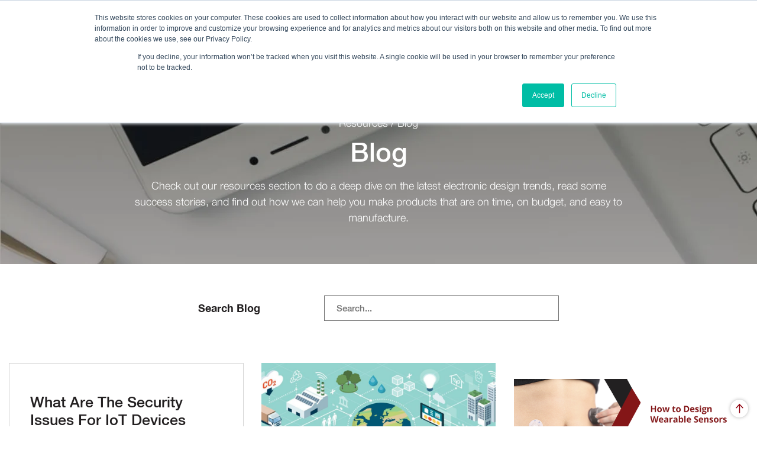

--- FILE ---
content_type: text/html; charset=UTF-8
request_url: https://www.volersystems.com/blog/page/4
body_size: 9585
content:
<!doctype html><html lang="en"><head>
    <meta charset="utf-8">
    <title>Product Design and Development Blogs | Voler Systems (4)</title>
    <link rel="shortcut icon" href="https://www.volersystems.com/hubfs/VolerSystems_June2021/Images/favicon.ico">
    <meta name="description" content="Check out our blog to learn more about the latest electronic product design &amp; development trends, read our clients' success stories, and more. (4)">
    
    
    
    
    
    
    
     
    <meta name="viewport" content="width=device-width, initial-scale=1">

    <script src="/hs/hsstatic/jquery-libs/static-1.1/jquery/jquery-1.7.1.js"></script>
<script>hsjQuery = window['jQuery'];</script>
    <meta property="og:description" content="Check out our blog to learn more about the latest electronic product design &amp; development trends, read our clients' success stories, and more. (4)">
    <meta property="og:title" content="Product Design and Development Blogs | Voler Systems (4)">
    <meta name="twitter:description" content="Check out our blog to learn more about the latest electronic product design &amp; development trends, read our clients' success stories, and more. (4)">
    <meta name="twitter:title" content="Product Design and Development Blogs | Voler Systems (4)">

    

    
  <script id="hs-search-input__valid-content-types" type="application/json">
    [
      
        "SITE_PAGE",
      
        "LANDING_PAGE",
      
        "BLOG_POST",
      
        "LISTING_PAGE",
      
        "KNOWLEDGE_ARTICLE",
      
        "HS_CASE_STUDY"
      
    ]
  </script>

    <style>
a.cta_button{-moz-box-sizing:content-box !important;-webkit-box-sizing:content-box !important;box-sizing:content-box !important;vertical-align:middle}.hs-breadcrumb-menu{list-style-type:none;margin:0px 0px 0px 0px;padding:0px 0px 0px 0px}.hs-breadcrumb-menu-item{float:left;padding:10px 0px 10px 10px}.hs-breadcrumb-menu-divider:before{content:'›';padding-left:10px}.hs-featured-image-link{border:0}.hs-featured-image{float:right;margin:0 0 20px 20px;max-width:50%}@media (max-width: 568px){.hs-featured-image{float:none;margin:0;width:100%;max-width:100%}}.hs-screen-reader-text{clip:rect(1px, 1px, 1px, 1px);height:1px;overflow:hidden;position:absolute !important;width:1px}
</style>

<link rel="stylesheet" href="https://www.volersystems.com/hubfs/hub_generated/template_assets/1/48369422475/1769004132424/template_layout.min.css">
<link rel="stylesheet" href="https://www.volersystems.com/hubfs/hub_generated/template_assets/1/48369442134/1769004135984/template_main.min.css">
<link rel="stylesheet" href="https://fonts.googleapis.com/css?family=Merriweather:400,700|Roboto:400,500|Lato:400,700&amp;display=swap">
<link rel="stylesheet" href="https://www.volersystems.com/hubfs/hub_generated/template_assets/1/48369422476/1769004131070/template_theme-overrides.css">
<link rel="stylesheet" href="https://www.volersystems.com/hubfs/hub_generated/template_assets/1/111535418744/1769004131112/template_new-header.min.css">
<link rel="stylesheet" href="https://www.volersystems.com/hubfs/hub_generated/module_assets/1/48369422471/1742429502302/module_menu-section.min.css">
<link rel="stylesheet" href="https://7052064.fs1.hubspotusercontent-na1.net/hubfs/7052064/hub_generated/module_assets/1/-2712622/1769462030952/module_search_input.min.css">
<link rel="stylesheet" href="https://www.volersystems.com/hubfs/hub_generated/module_assets/1/48472002651/1742429508127/module_Bottom_Pane.min.css">
<link rel="stylesheet" href="https://www.volersystems.com/hubfs/hub_generated/module_assets/1/48370308482/1743536435146/module_Footer_social_share.min.css">
    

    
<!--  Added by GoogleAnalytics integration -->
<script>
var _hsp = window._hsp = window._hsp || [];
_hsp.push(['addPrivacyConsentListener', function(consent) { if (consent.allowed || (consent.categories && consent.categories.analytics)) {
  (function(i,s,o,g,r,a,m){i['GoogleAnalyticsObject']=r;i[r]=i[r]||function(){
  (i[r].q=i[r].q||[]).push(arguments)},i[r].l=1*new Date();a=s.createElement(o),
  m=s.getElementsByTagName(o)[0];a.async=1;a.src=g;m.parentNode.insertBefore(a,m)
})(window,document,'script','//www.google-analytics.com/analytics.js','ga');
  ga('create','UA-5752057-1','auto');
  ga('send','pageview');
}}]);
</script>

<!-- /Added by GoogleAnalytics integration -->

<!--  Added by GoogleAnalytics4 integration -->
<script>
var _hsp = window._hsp = window._hsp || [];
window.dataLayer = window.dataLayer || [];
function gtag(){dataLayer.push(arguments);}

var useGoogleConsentModeV2 = true;
var waitForUpdateMillis = 1000;


if (!window._hsGoogleConsentRunOnce) {
  window._hsGoogleConsentRunOnce = true;

  gtag('consent', 'default', {
    'ad_storage': 'denied',
    'analytics_storage': 'denied',
    'ad_user_data': 'denied',
    'ad_personalization': 'denied',
    'wait_for_update': waitForUpdateMillis
  });

  if (useGoogleConsentModeV2) {
    _hsp.push(['useGoogleConsentModeV2'])
  } else {
    _hsp.push(['addPrivacyConsentListener', function(consent){
      var hasAnalyticsConsent = consent && (consent.allowed || (consent.categories && consent.categories.analytics));
      var hasAdsConsent = consent && (consent.allowed || (consent.categories && consent.categories.advertisement));

      gtag('consent', 'update', {
        'ad_storage': hasAdsConsent ? 'granted' : 'denied',
        'analytics_storage': hasAnalyticsConsent ? 'granted' : 'denied',
        'ad_user_data': hasAdsConsent ? 'granted' : 'denied',
        'ad_personalization': hasAdsConsent ? 'granted' : 'denied'
      });
    }]);
  }
}

gtag('js', new Date());
gtag('set', 'developer_id.dZTQ1Zm', true);
gtag('config', 'G-9Q395K42MD');
</script>
<script async src="https://www.googletagmanager.com/gtag/js?id=G-9Q395K42MD"></script>

<!-- /Added by GoogleAnalytics4 integration -->

<!--  Added by GoogleTagManager integration -->
<script>
var _hsp = window._hsp = window._hsp || [];
window.dataLayer = window.dataLayer || [];
function gtag(){dataLayer.push(arguments);}

var useGoogleConsentModeV2 = true;
var waitForUpdateMillis = 1000;



var hsLoadGtm = function loadGtm() {
    if(window._hsGtmLoadOnce) {
      return;
    }

    if (useGoogleConsentModeV2) {

      gtag('set','developer_id.dZTQ1Zm',true);

      gtag('consent', 'default', {
      'ad_storage': 'denied',
      'analytics_storage': 'denied',
      'ad_user_data': 'denied',
      'ad_personalization': 'denied',
      'wait_for_update': waitForUpdateMillis
      });

      _hsp.push(['useGoogleConsentModeV2'])
    }

    (function(w,d,s,l,i){w[l]=w[l]||[];w[l].push({'gtm.start':
    new Date().getTime(),event:'gtm.js'});var f=d.getElementsByTagName(s)[0],
    j=d.createElement(s),dl=l!='dataLayer'?'&l='+l:'';j.async=true;j.src=
    'https://www.googletagmanager.com/gtm.js?id='+i+dl;f.parentNode.insertBefore(j,f);
    })(window,document,'script','dataLayer','GTM-W95BX2TB');

    window._hsGtmLoadOnce = true;
};

_hsp.push(['addPrivacyConsentListener', function(consent){
  if(consent.allowed || (consent.categories && consent.categories.analytics)){
    hsLoadGtm();
  }
}]);

</script>

<!-- /Added by GoogleTagManager integration -->


<!-- Global site tag (gtag.js) - Google Ads: 923606881 -->
<script async src="https://www.googletagmanager.com/gtag/js?id=AW-923606881"></script>
<script>
  window.dataLayer = window.dataLayer || [];
  function gtag(){dataLayer.push(arguments);}
  gtag('js', new Date());
  gtag('config', 'AW-923606881');
</script>
<script type="text/javascript" data-cfasync="false" src="https://tribl.io/h.js?orgId=YedL8zBWzaSBv5XWDKOx"></script>

<!-- Global site tag (gtag.js) - Google Analytics -->
<script async src="https://www.googletagmanager.com/gtag/js?id=G-9Q395K42MD"></script>
<script>
  window.dataLayer = window.dataLayer || [];
  function gtag(){dataLayer.push(arguments);}
  gtag('js', new Date());

  gtag('config', 'G-9Q395K42MD');
</script>
<script type="text/javascript">
!function(e,s){
  (o=s.createElement('script')).src='https://s.opensend.com/os.min.js',o.async=!0,o.setAttribute('ostyp','6311ae17'),o.setAttribute('osid','A8478DFC'),(t=s.getElementsByTagName('script')[0]).parentNode.insertBefore(o,t)
}(window,document);
</script>

<!-- Google Tag Manager -->
<script>(function(w,d,s,l,i){w[l]=w[l]||[];w[l].push({'gtm.start':
new Date().getTime(),event:'gtm.js'});var f=d.getElementsByTagName(s)[0],
j=d.createElement(s),dl=l!='dataLayer'?'&l='+l:'';j.async=true;j.src=
'
https://www.googletagmanager.com/gtm.js?id='+i+dl;f.parentNode.insertBefore(j,f);
})(window,document,'script','dataLayer','GTM-W95BX2TB');</script>
<!-- End Google Tag Manager -->

<link rel="prev" href="https://www.volersystems.com/blog/page/3">
<link rel="next" href="https://www.volersystems.com/blog/page/5">
<meta property="og:url" content="https://www.volersystems.com/blog">
<meta property="og:type" content="blog">
<meta name="twitter:card" content="summary">
<link rel="alternate" type="application/rss+xml" href="https://www.volersystems.com/blog/rss.xml">
<meta name="twitter:domain" content="www.volersystems.com">
<script src="//platform.linkedin.com/in.js" type="text/javascript">
    lang: en_US
</script>

<meta http-equiv="content-language" content="en">






    
		
		
		
		
  <meta name="generator" content="HubSpot"></head>
  <body>
<!--  Added by GoogleTagManager integration -->
<noscript><iframe src="https://www.googletagmanager.com/ns.html?id=GTM-W95BX2TB" height="0" width="0" style="display:none;visibility:hidden"></iframe></noscript>

<!-- /Added by GoogleTagManager integration -->

    <div class="body-wrapper   hs-content-id-83356951355 hs-blog-listing hs-blog-id-8114431240">
      
      <div data-global-resource-path="VolerSystems_June2021/templates/partials/header.html"><header class="header">
  <div class="header__top">
    <div class="header__container">
      <div class="row align-items-center">
        <div class="header__logo">
          <div id="hs_cos_wrapper_header_logo" class="hs_cos_wrapper hs_cos_wrapper_widget hs_cos_wrapper_type_module widget-type-logo" style="" data-hs-cos-general-type="widget" data-hs-cos-type="module">
  






















  
  <span id="hs_cos_wrapper_header_logo_hs_logo_widget" class="hs_cos_wrapper hs_cos_wrapper_widget hs_cos_wrapper_type_logo" style="" data-hs-cos-general-type="widget" data-hs-cos-type="logo"><a href="//www.volersystems.com" id="hs-link-header_logo_hs_logo_widget" style="border-width:0px;border:0px;"><img src="https://www.volersystems.com/hubfs/Voler%20System-Logo2-%20SVG-1.svg" class="hs-image-widget " height="129" style="height: auto;width:612px;border-width:0px;border:0px;" width="612" alt="Voler System-Logo2- SVG-1" title="Voler System-Logo2- SVG-1"></a></span>
</div>
          <button class="header--toggle header__navigation--toggle navbar-toggler" type="button"> <i></i> <i></i> <i></i> </button>
        </div>
        <div class="header-button-wrapper">
          <div class="button-inner">
            <div id="hs_cos_wrapper_callus_button" class="hs_cos_wrapper hs_cos_wrapper_widget hs_cos_wrapper_type_module" style="" data-hs-cos-general-type="widget" data-hs-cos-type="module">
  



  
    
  



<a class="hs-button" href="" id="hs-button_callus_button" rel="">
  Call Us:<strong> 408.245.9844</strong>
</a>

</div>
            <div id="hs_cos_wrapper_cta-button" class="hs_cos_wrapper hs_cos_wrapper_widget hs_cos_wrapper_type_module widget-type-cta" style="" data-hs-cos-general-type="widget" data-hs-cos-type="module"><span id="hs_cos_wrapper_cta-button_" class="hs_cos_wrapper hs_cos_wrapper_widget hs_cos_wrapper_type_cta" style="" data-hs-cos-general-type="widget" data-hs-cos-type="cta"><!--HubSpot Call-to-Action Code --><span class="hs-cta-wrapper" id="hs-cta-wrapper-6e245914-00f9-4d6d-bcce-e879b6624630"><span class="hs-cta-node hs-cta-6e245914-00f9-4d6d-bcce-e879b6624630" id="hs-cta-6e245914-00f9-4d6d-bcce-e879b6624630"><!--[if lte IE 8]><div id="hs-cta-ie-element"></div><![endif]--><a href="https://cta-redirect.hubspot.com/cta/redirect/5188904/6e245914-00f9-4d6d-bcce-e879b6624630"><img class="hs-cta-img" id="hs-cta-img-6e245914-00f9-4d6d-bcce-e879b6624630" style="border-width:0px;" src="https://no-cache.hubspot.com/cta/default/5188904/6e245914-00f9-4d6d-bcce-e879b6624630.png" alt="Get Help On Your Device Design"></a></span><script charset="utf-8" src="/hs/cta/cta/current.js"></script><script type="text/javascript"> hbspt.cta._relativeUrls=true;hbspt.cta.load(5188904, '6e245914-00f9-4d6d-bcce-e879b6624630', {"useNewLoader":"true","region":"na1"}); </script></span><!-- end HubSpot Call-to-Action Code --></span></div>
          </div>
        </div>
      </div>
    </div>
  </div>
  <div class="header__bottom">
    <div class="header__container"> 
      <div class="row">
        <div class="header__navigation header--element">
          <div class="custom-menu-primary">
            <div id="hs_cos_wrapper_navigation-primary" class="hs_cos_wrapper hs_cos_wrapper_widget hs_cos_wrapper_type_module" style="" data-hs-cos-general-type="widget" data-hs-cos-type="module">













<nav aria-label="Main menu" class="navigation-primary">
  



<ul class="submenu level-1" aria-hidden="false">
  
  

<li class="no-submenu menu-item">
  <a href="https://www.volersystems.com" class="menu-link">Home Page</a>

  
</li>

  
  

<li class="no-submenu menu-item">
  <a href="https://www.volersystems.com/how-we-work" class="menu-link">How We Work</a>

  
</li>

  
  

<li class="has-submenu menu-item">
  <a class="menu-link">Services</a>

  
  <input type="checkbox" id="Services" class="submenu-toggle">
  <i class="fa fa-angle-down" aria-hidden="true"></i>
  



<ul class="submenu level-2" aria-hidden="true">
  
  

<li class="no-submenu menu-item">
  <a class="menu-link"><span>Services</span> Leverage services that provide quick innovation with designs that work the first time—and stay reliable for years.</a>

  
</li>

  
  

<li class="has-submenu menu-item">
  <a class="menu-link"></a>

  
  <input type="checkbox" id="" class="submenu-toggle">
  <i class="fa fa-angle-down" aria-hidden="true"></i>
  



<ul class="submenu level-3" aria-hidden="true">
  
  

<li class="has-submenu menu-item">
  <a class="menu-link"></a>

  
  <input type="checkbox" id="" class="submenu-toggle">
  <i class="fa fa-angle-down" aria-hidden="true"></i>
  



<ul class="submenu level-4" aria-hidden="true">
  
  

<li class="no-submenu menu-item">
  <a href="https://www.volersystems.com/services/analog-circuit-design" class="menu-link">Analog Circuit Design</a>

  
</li>

  
  

<li class="no-submenu menu-item">
  <a href="https://www.volersystems.com/services/electronic-design-services" class="menu-link">Electronic Design</a>

  
</li>

  
  

<li class="no-submenu menu-item">
  <a href="https://www.volersystems.com/services/wireless-design" class="menu-link">Wireless</a>

  
</li>

  
  

<li class="no-submenu menu-item">
  <a href="https://www.volersystems.com/services/sensors" class="menu-link">Sensors</a>

  
</li>

  
  

<li class="no-submenu menu-item">
  <a href="https://www.volersystems.com/services/software-and-firmware" class="menu-link">Software and Firmware</a>

  
</li>

  
</ul>

  
</li>

  
  

<li class="has-submenu menu-item">
  <a class="menu-link"></a>

  
  <input type="checkbox" id="" class="submenu-toggle">
  <i class="fa fa-angle-down" aria-hidden="true"></i>
  



<ul class="submenu level-4" aria-hidden="true">
  
  

<li class="no-submenu menu-item">
  <a href="https://www.volersystems.com/services/motion-control" class="menu-link">Motion Control</a>

  
</li>

  
  

<li class="no-submenu menu-item">
  <a href="https://www.volersystems.com/services/fpga-development" class="menu-link">FPGA Development</a>

  
</li>

  
  

<li class="no-submenu menu-item">
  <a href="https://www.volersystems.com/industries/embedded-systems" class="menu-link">Embedded Systems</a>

  
</li>

  
  

<li class="no-submenu menu-item">
  <a href="https://www.volersystems.com/category/ultra-low-power" class="menu-link">Ultra-Low Power</a>

  
</li>

  
  

<li class="no-submenu menu-item">
  <a href="https://www.volersystems.com/category/test-systems" class="menu-link">Test Systems</a>

  
</li>

  
</ul>

  
</li>

  
</ul>

  
</li>

  
</ul>

  
</li>

  
  

<li class="has-submenu menu-item">
  <a class="menu-link">Verticals</a>

  
  <input type="checkbox" id="Verticals" class="submenu-toggle">
  <i class="fa fa-angle-down" aria-hidden="true"></i>
  



<ul class="submenu level-2" aria-hidden="true">
  
  

<li class="no-submenu menu-item">
  <a class="menu-link"><span>Verticals</span> From medical devices to test systems, learn how innovation-centric services have helped organizations from various sectors in identifying risks—and addressing them.</a>

  
</li>

  
  

<li class="has-submenu menu-item">
  <a class="menu-link"></a>

  
  <input type="checkbox" id="" class="submenu-toggle">
  <i class="fa fa-angle-down" aria-hidden="true"></i>
  



<ul class="submenu level-3" aria-hidden="true">
  
  

<li class="has-submenu menu-item">
  <a class="menu-link"></a>

  
  <input type="checkbox" id="" class="submenu-toggle">
  <i class="fa fa-angle-down" aria-hidden="true"></i>
  



<ul class="submenu level-4" aria-hidden="true">
  
  

<li class="no-submenu menu-item">
  <a href="https://www.volersystems.com/industries/medical-devices" class="menu-link">Medical Devices</a>

  
</li>

  
  

<li class="no-submenu menu-item">
  <a href="https://www.volersystems.com/industries/wearable-devices" class="menu-link">Wearable Devices</a>

  
</li>

  
  

<li class="no-submenu menu-item">
  <a href="https://www.volersystems.com/verticals/neuro" class="menu-link">Neurological Devices</a>

  
</li>

  
</ul>

  
</li>

  
  

<li class="has-submenu menu-item">
  <a class="menu-link"></a>

  
  <input type="checkbox" id="" class="submenu-toggle">
  <i class="fa fa-angle-down" aria-hidden="true"></i>
  



<ul class="submenu level-4" aria-hidden="true">
  
  

<li class="no-submenu menu-item">
  <a href="https://www.volersystems.com/industries/iot-design" class="menu-link">Internet of Things (IoT)</a>

  
</li>

  
  

<li class="no-submenu menu-item">
  <a href="https://www.volersystems.com/industries/iiot-design" class="menu-link">Industrial IoT (IIoT)</a>

  
</li>

  
</ul>

  
</li>

  
</ul>

  
</li>

  
</ul>

  
</li>

  
  

<li class="has-submenu menu-item">
  <a class="menu-link">Case Studies</a>

  
  <input type="checkbox" id="Case Studies" class="submenu-toggle">
  <i class="fa fa-angle-down" aria-hidden="true"></i>
  



<ul class="submenu level-2" aria-hidden="true">
  
  

<li class="no-submenu menu-item">
  <a class="menu-link"><span>Case Studies</span>Read some of our best success stories. We can help design and develop your devices too. On time, on budget, and easy to manufacture.</a>

  
</li>

  
  

<li class="has-submenu menu-item">
  <a class="menu-link"></a>

  
  <input type="checkbox" id="" class="submenu-toggle">
  <i class="fa fa-angle-down" aria-hidden="true"></i>
  



<ul class="submenu level-3" aria-hidden="true">
  
  

<li class="has-submenu menu-item">
  <a class="menu-link"></a>

  
  <input type="checkbox" id="" class="submenu-toggle">
  <i class="fa fa-angle-down" aria-hidden="true"></i>
  



<ul class="submenu level-4" aria-hidden="true">
  
  

<li class="no-submenu menu-item">
  <a class="menu-link"></a>

  
</li>

  
  

<li class="no-submenu menu-item">
  <a href="https://www.volersystems.com/company/case-studies/tag/Medical-devices" class="menu-link">Medical Devices</a>

  
</li>

  
  

<li class="no-submenu menu-item">
  <a href="https://www.volersystems.com/company/case-studies/tag/wearable-devices" class="menu-link">Wearable Devices</a>

  
</li>

  
  

<li class="no-submenu menu-item">
  <a href="https://www.volersystems.com/company/case-studies/tag/industrial-iot" class="menu-link">Industrial &amp; IoT</a>

  
</li>

  
</ul>

  
</li>

  
  

<li class="has-submenu menu-item">
  <a class="menu-link"></a>

  
  <input type="checkbox" id="" class="submenu-toggle">
  <i class="fa fa-angle-down" aria-hidden="true"></i>
  



<ul class="submenu level-4" aria-hidden="true">
  
  

<li class="no-submenu menu-item">
  <a href="https://www.volersystems.com/company/case-studies/tag/consumer-devices" class="menu-link">Consumer Devices</a>

  
</li>

  
  

<li class="no-submenu menu-item">
  <a href="https://www.volersystems.com/company/case-studies/tag/mini-case-studies" class="menu-link">Mini Case Studies</a>

  
</li>

  
  

<li class="no-submenu menu-item">
  <a href="https://www.volersystems.com/company/case-studies/" class="menu-link">All Case Studies</a>

  
</li>

  
</ul>

  
</li>

  
</ul>

  
</li>

  
</ul>

  
</li>

  
  

<li class="has-submenu menu-item">
  <a class="menu-link">Webinars &amp; Events</a>

  
  <input type="checkbox" id="Webinars &amp; Events" class="submenu-toggle">
  <i class="fa fa-angle-down" aria-hidden="true"></i>
  



<ul class="submenu level-2" aria-hidden="true">
  
  

<li class="no-submenu menu-item">
  <a class="menu-link"><span>Webinars &amp; Events</span></a>

  
</li>

  
  

<li class="has-submenu menu-item">
  <a class="menu-link"></a>

  
  <input type="checkbox" id="" class="submenu-toggle">
  <i class="fa fa-angle-down" aria-hidden="true"></i>
  



<ul class="submenu level-3" aria-hidden="true">
  
  

<li class="no-submenu menu-item">
  <a href="https://www.volersystems.com/events" class="menu-link" target="_blank">Upcoming Webinars &amp; Events</a>

  
</li>

  
  

<li class="no-submenu menu-item">
  <a href="https://www.volersystems.com/company/past-webinars" class="menu-link">Past Webinars</a>

  
</li>

  
</ul>

  
</li>

  
</ul>

  
</li>

  
  

<li class="has-submenu menu-item">
  <a class="menu-link">Resources</a>

  
  <input type="checkbox" id="Resources" class="submenu-toggle">
  <i class="fa fa-angle-down" aria-hidden="true"></i>
  



<ul class="submenu level-2" aria-hidden="true">
  
  

<li class="no-submenu menu-item">
  <a class="menu-link"><span>Resources</span> Check out our resources section to do a deep dive on the latest electronic design trends, read some success stories, and find out how we can help you make products that are on time, on budget, and easy to manufacture.</a>

  
</li>

  
  

<li class="has-submenu menu-item">
  <a class="menu-link"></a>

  
  <input type="checkbox" id="" class="submenu-toggle">
  <i class="fa fa-angle-down" aria-hidden="true"></i>
  



<ul class="submenu level-3" aria-hidden="true">
  
  

<li class="has-submenu menu-item">
  <a class="menu-link"></a>

  
  <input type="checkbox" id="" class="submenu-toggle">
  <i class="fa fa-angle-down" aria-hidden="true"></i>
  



<ul class="submenu level-4" aria-hidden="true">
  
  

<li class="no-submenu menu-item">
  <a href="https://www.volersystems.com/company/newsletters" class="menu-link">Newsletter</a>

  
</li>

  
  

<li class="no-submenu menu-item">
  <a href="https://www.volersystems.com/company/case-studies/" class="menu-link">Case Studies</a>

  
</li>

  
  

<li class="no-submenu menu-item">
  <a href="https://www.volersystems.com/white-papers" class="menu-link">White Papers</a>

  
</li>

  
  

<li class="no-submenu menu-item">
  <a href="https://www.volersystems.com/blog" class="menu-link">Blog</a>

  
</li>

  
</ul>

  
</li>

  
  

<li class="has-submenu menu-item">
  <a class="menu-link"></a>

  
  <input type="checkbox" id="" class="submenu-toggle">
  <i class="fa fa-angle-down" aria-hidden="true"></i>
  



<ul class="submenu level-4" aria-hidden="true">
  
  

<li class="no-submenu menu-item">
  <a href="https://www.volersystems.com/founder-point-of-view" class="menu-link">Videos - Founder's Point of View</a>

  
</li>

  
  

<li class="no-submenu menu-item">
  <a href="https://www.volersystems.com/customer-showcase" class="menu-link">Videos - Customer Showcase Series</a>

  
</li>

  
  

<li class="no-submenu menu-item">
  <a href="https://www.volersystems.com/partner-showcase" class="menu-link">Videos - Partner Showcase Series</a>

  
</li>

  
</ul>

  
</li>

  
</ul>

  
</li>

  
</ul>

  
</li>

  
  

<li class="has-submenu menu-item">
  <a class="menu-link">Company</a>

  
  <input type="checkbox" id="Company" class="submenu-toggle">
  <i class="fa fa-angle-down" aria-hidden="true"></i>
  



<ul class="submenu level-2" aria-hidden="true">
  
  

<li class="no-submenu menu-item">
  <a class="menu-link"><span>Company</span> It started with innovation and engineering services. Twenty years later, we evolved with IoT. Learn more about our story here, and how we can work together.</a>

  
</li>

  
  

<li class="has-submenu menu-item">
  <a class="menu-link"></a>

  
  <input type="checkbox" id="" class="submenu-toggle">
  <i class="fa fa-angle-down" aria-hidden="true"></i>
  



<ul class="submenu level-3" aria-hidden="true">
  
  

<li class="has-submenu menu-item">
  <a class="menu-link"></a>

  
  <input type="checkbox" id="" class="submenu-toggle">
  <i class="fa fa-angle-down" aria-hidden="true"></i>
  



<ul class="submenu level-4" aria-hidden="true">
  
  

<li class="no-submenu menu-item">
  <a href="https://www.volersystems.com/company/why-voler" class="menu-link">Why Voler</a>

  
</li>

  
  

<li class="no-submenu menu-item">
  <a href="https://www.volersystems.com/voler-systems-messaging-stack" class="menu-link">Voler's Purpose</a>

  
</li>

  
  

<li class="no-submenu menu-item">
  <a href="https://www.volersystems.com/hubfs/Videos/Voler%20Systems%20Electronic%20Product%20Design%20Consultants.mp4" class="menu-link" target="_blank">Voler Systems Corporate Video</a>

  
</li>

  
  

<li class="no-submenu menu-item">
  <a href="https://www.volersystems.com/teammembers" class="menu-link">Key Team Members</a>

  
</li>

  
  

<li class="no-submenu menu-item">
  <a href="https://www.volersystems.com/news" class="menu-link">Press</a>

  
</li>

  
</ul>

  
</li>

  
  

<li class="has-submenu menu-item">
  <a class="menu-link"></a>

  
  <input type="checkbox" id="" class="submenu-toggle">
  <i class="fa fa-angle-down" aria-hidden="true"></i>
  



<ul class="submenu level-4" aria-hidden="true">
  
  

<li class="no-submenu menu-item">
  <a href="https://www.volersystems.com/partners" class="menu-link">Partners</a>

  
</li>

  
  

<li class="no-submenu menu-item">
  <a href="https://www.volersystems.com/company/customers" class="menu-link">Past &amp; Current Customers</a>

  
</li>

  
  

<li class="no-submenu menu-item">
  <a href="https://www.volersystems.com/blog/tag/client-testimonials" class="menu-link">Testimonials</a>

  
</li>

  
  

<li class="no-submenu menu-item">
  <a href="https://info.volersystems.com/design-project-lp" class="menu-link" target="_blank">Our Design Process</a>

  
</li>

  
</ul>

  
</li>

  
</ul>

  
</li>

  
</ul>

  
</li>

  
  

<li class="no-submenu menu-item">
  <a href="https://www.volersystems.com/contact-us" class="menu-link">Contact Us</a>

  
</li>

  
</ul>

</nav>



</div>
            <div class="search-s"> <a href="https://www.volersystems.com/search"></a></div>
          </div>
        </div>
      </div>
    </div>
  </div>
</header></div>
      

      

<div class="custom-blog-banner">
  <div class="page-center">
    <div class="custom-blog-banner-col">
      <h6>Resources / Blog</h6>
      
      <h1 class="blog-header__title">Blog</h1>
      
      <p>Check out our resources section to do a deep dive on the latest electronic design trends, read some success stories, and find out how we can help you make products that are on time, on budget, and easy to manufacture.</p>
    </div>
  </div>
</div>

<div class="content-wrapper">
  <div class="custom-blog-search-wrap">
    <div class="custom-blog-search-label"><p>Search Blog</p></div>
    <div class="custom-blog-search-form">
      <div id="hs_cos_wrapper_header_search" class="hs_cos_wrapper hs_cos_wrapper_widget hs_cos_wrapper_type_module" style="" data-hs-cos-general-type="widget" data-hs-cos-type="module">




  








<div class="hs-search-field">

    <div class="hs-search-field__bar">
      <form data-hs-do-not-collect="true" action="/search">
        
        <input type="text" class="hs-search-field__input" name="term" autocomplete="off" aria-label="Search" placeholder="Search...">

        
          
            <input type="hidden" name="type" value="SITE_PAGE">
          
        
          
        
          
            <input type="hidden" name="type" value="BLOG_POST">
          
        
          
        
          
        
          
        

        
      </form>
    </div>
    <ul class="hs-search-field__suggestions"></ul>
</div></div>
    </div>
  </div>
  <div class="blog-section">
    <div class="blog-index  post-listing ">
      
      
      
      <div class="blog-index__post blog-index__post--small  post-item">
        
        <div class="blog-index__post-inner-card no-image">
          
          <div class="blog-index__post-content  blog-index__post-content--small">
  <!--          <div class="custom-date">
              September 24, 2021
            </div> -->
            <h2>What Are The Security Issues For IoT Devices</h2>
            <p>It is estimated that there will be more than 41 billion IoT devices by 2027. Indeed, IoT...</p>
            <div class="blog-post__read-more">
              <a href="https://www.volersystems.com/blog/what-are-the-security-issues-for-iot-devices">Read More</a>
            </div>
          </div>
        </div>
        
      </div>
      
      <div class="blog-index__post blog-index__post--small  post-item">
        
        <div class="blog-index__post-inner-card">
          
          <a class="blog-index__post-image blog-index__post-image--small" style="background-image: url('https://www.volersystems.com/hubfs/Post%20Covid%20Supply%20Chain-4.png')" ; href="https://www.volersystems.com/blog/the-post-covid-supply-chain-resilient-solutions">
          </a>
          
          <div class="blog-index__post-content  blog-index__post-content--small">
  <!--          <div class="custom-date">
              September 9, 2021
            </div> -->
            <h2>The Post COVID Supply Chain - Resilient Solutions! Webinar...</h2>
            <p>Covid and current geopolitical tensions have exposed the soft underbelly of global supply...</p>
            <div class="blog-post__read-more">
              <a href="https://www.volersystems.com/blog/the-post-covid-supply-chain-resilient-solutions">Read More</a>
            </div>
          </div>
        </div>
        
      </div>
      
      <div class="blog-index__post blog-index__post--small  post-item">
        
        <div class="blog-index__post-inner-card">
          
          <a class="blog-index__post-image blog-index__post-image--small" style="background-image: url('https://www.volersystems.com/hubfs/Blog/How%20to%20Design%20Wearable%20Sensors%20That%20Work%20for%20Users-Web%20Banner.jpg')" ; href="https://www.volersystems.com/blog/how-to-design-wearable-sensors-that-work-for-users">
          </a>
          
          <div class="blog-index__post-content  blog-index__post-content--small">
  <!--          <div class="custom-date">
              August 26, 2021
            </div> -->
            <h2>How to Design Wearable Sensors That Work for Users</h2>
            <p>The rise and adoption of wearable technology completely changed the healthcare industry...</p>
            <div class="blog-post__read-more">
              <a href="https://www.volersystems.com/blog/how-to-design-wearable-sensors-that-work-for-users">Read More</a>
            </div>
          </div>
        </div>
        
      </div>
      
      <div class="blog-index__post blog-index__post--small  post-item">
        
        <div class="blog-index__post-inner-card">
          
          <a class="blog-index__post-image blog-index__post-image--small" style="background-image: url('https://www.volersystems.com/hubfs/Blog/Impact%20of%20Wearable%20Technology%20in%20Healthcare-Web%20Banner.jpg')" ; href="https://www.volersystems.com/blog/the-impact-of-wearable-technology-in-healthcare">
          </a>
          
          <div class="blog-index__post-content  blog-index__post-content--small">
  <!--          <div class="custom-date">
              August 17, 2021
            </div> -->
            <h2>The Impact of Wearable Technology in Healthcare</h2>
            <p>The rise of health and fitness apps, growing health-consciousness, and the need for...</p>
            <div class="blog-post__read-more">
              <a href="https://www.volersystems.com/blog/the-impact-of-wearable-technology-in-healthcare">Read More</a>
            </div>
          </div>
        </div>
        
      </div>
      
      <div class="blog-index__post blog-index__post--small  post-item">
        
        <div class="blog-index__post-inner-card">
          
          <a class="blog-index__post-image blog-index__post-image--small" style="background-image: url('https://www.volersystems.com/hubfs/The%20X%20Most%20Common%20Mistakes%20in%20Designing%20Wearable%20Devices%20for%20Healthcare-Web%20Banner.jpg')" ; href="https://www.volersystems.com/blog/the-5-most-common-mistakes-in-designing-wearable-devices-for-healthcare">
          </a>
          
          <div class="blog-index__post-content  blog-index__post-content--small">
  <!--          <div class="custom-date">
              July 23, 2021
            </div> -->
            <h2>The 5 Most Common Mistakes in Designing Wearable Devices f...</h2>
            <p>Remote patient care using wearable technology is now a normal part of healthcare in many...</p>
            <div class="blog-post__read-more">
              <a href="https://www.volersystems.com/blog/the-5-most-common-mistakes-in-designing-wearable-devices-for-healthcare">Read More</a>
            </div>
          </div>
        </div>
        
      </div>
      
      <div class="blog-index__post blog-index__post--small  post-item">
        
        <div class="blog-index__post-inner-card">
          
          <a class="blog-index__post-image blog-index__post-image--small" style="background-image: url('https://www.volersystems.com/hubfs/Best%20Practices%20in%20Designing%20Wearable%20Devices%20for%20Healthcare-Web%20Banner.jpg')" ; href="https://www.volersystems.com/blog/best-practices-in-designing-wearables-devices-for-healthcare">
          </a>
          
          <div class="blog-index__post-content  blog-index__post-content--small">
  <!--          <div class="custom-date">
              July 14, 2021
            </div> -->
            <h2>Best Practices in Designing Wearable Devices for Healthcar...</h2>
            <p>The wearable medical device market will hit $89.45 Bn by 2027, as predicted by Precedence...</p>
            <div class="blog-post__read-more">
              <a href="https://www.volersystems.com/blog/best-practices-in-designing-wearables-devices-for-healthcare">Read More</a>
            </div>
          </div>
        </div>
        
      </div>
      
      <div class="blog-index__post blog-index__post--small  post-item">
        
        <div class="blog-index__post-inner-card">
          
          <a class="blog-index__post-image blog-index__post-image--small" style="background-image: url('https://www.volersystems.com/hubfs/How%20Will%20Wearable%20Devices%20Transform%20Healthcare-Web%20Banner2.jpg')" ; href="https://www.volersystems.com/blog/how-will-wearable-devices-transform-healthcare">
          </a>
          
          <div class="blog-index__post-content  blog-index__post-content--small">
  <!--          <div class="custom-date">
              July 12, 2021
            </div> -->
            <h2>Wearable Devices: Revolutionizing Healthcare</h2>
            <p>Wearable technology is an industry that continues to grow and disrupthow healthcare is...</p>
            <div class="blog-post__read-more">
              <a href="https://www.volersystems.com/blog/how-will-wearable-devices-transform-healthcare">Read More</a>
            </div>
          </div>
        </div>
        
      </div>
      
      <div class="blog-index__post blog-index__post--small  post-item">
        
        <div class="blog-index__post-inner-card">
          
          <a class="blog-index__post-image blog-index__post-image--small" style="background-image: url('https://www.volersystems.com/hubfs/Blog/Voler-Robot-medicaldevices-2.png')" ; href="https://www.volersystems.com/blog/how-we-make-medical-devices">
          </a>
          
          <div class="blog-index__post-content  blog-index__post-content--small">
  <!--          <div class="custom-date">
              June 16, 2021
            </div> -->
            <h2>How Voler Systems Makes Medical Devices</h2>
            <p>Click on the video below to learn how Voler Systems makes medical devices.</p>
            <div class="blog-post__read-more">
              <a href="https://www.volersystems.com/blog/how-we-make-medical-devices">Read More</a>
            </div>
          </div>
        </div>
        
      </div>
      
      <div class="blog-index__post blog-index__post--small  post-item">
        
        <div class="blog-index__post-inner-card">
          
          <a class="blog-index__post-image blog-index__post-image--small" style="background-image: url('https://www.volersystems.com/hubfs/VolerSystems_June2021/Images/contact-CTA-banner.png')" ; href="https://www.volersystems.com/blog/cybersecurity-experts-hail-new-iot-law">
          </a>
          
          <div class="blog-index__post-content  blog-index__post-content--small">
  <!--          <div class="custom-date">
              April 5, 2021
            </div> -->
            <h2>Cybersecurity Experts Hail New IoT law</h2>
            <p>Cybersecurity experts are keenly aware of ongoing security issues that come with...</p>
            <div class="blog-post__read-more">
              <a href="https://www.volersystems.com/blog/cybersecurity-experts-hail-new-iot-law">Read More</a>
            </div>
          </div>
        </div>
        
      </div>
      
      <div class="blog-index__post blog-index__post--small  post-item">
        
        <div class="blog-index__post-inner-card">
          
          <a class="blog-index__post-image blog-index__post-image--small" style="background-image: url('https://www.volersystems.com/hubfs/Imported_Blog_Media/5G-and-Wearable-Devices-Web-Banner.jpg')" ; href="https://www.volersystems.com/blog/5g-and-wearable-devices">
          </a>
          
          <div class="blog-index__post-content  blog-index__post-content--small">
  <!--          <div class="custom-date">
              March 22, 2021
            </div> -->
            <h2>5G and Wearable Devices</h2>
            <p>Fifth-generation wireless technology (5G) is the next generation of wireless...</p>
            <div class="blog-post__read-more">
              <a href="https://www.volersystems.com/blog/5g-and-wearable-devices">Read More</a>
            </div>
          </div>
        </div>
        
      </div>
      
      <div class="blog-index__post blog-index__post--small  post-item">
        
        <div class="blog-index__post-inner-card">
          
          <a class="blog-index__post-image blog-index__post-image--small" style="background-image: url('https://www.volersystems.com/hubfs/Imported_Blog_Media/jabra-image.png')" ; href="https://www.volersystems.com/blog/what-are-the-best-heart-rate-monitors-of-2021">
          </a>
          
          <div class="blog-index__post-content  blog-index__post-content--small">
  <!--          <div class="custom-date">
              March 18, 2021
            </div> -->
            <h2>What Are The Best Heart Rate Monitors of 2021</h2>
            <p>The proliferation of fitness bands and smartwatches has made us more fitness-conscious,...</p>
            <div class="blog-post__read-more">
              <a href="https://www.volersystems.com/blog/what-are-the-best-heart-rate-monitors-of-2021">Read More</a>
            </div>
          </div>
        </div>
        
      </div>
      
      <div class="blog-index__post blog-index__post--small  post-item">
        
        <div class="blog-index__post-inner-card">
          
          <a class="blog-index__post-image blog-index__post-image--small" style="background-image: url('https://www.volersystems.com/hubfs/Imported_Blog_Media/power-consumption-e1614021616272.png')" ; href="https://www.volersystems.com/blog/extending-the-battery-life-of-electronic-wearable-devices">
          </a>
          
          <div class="blog-index__post-content  blog-index__post-content--small">
  <!--          <div class="custom-date">
              February 24, 2021
            </div> -->
            <h2>Extending the Battery Life of Electronic Wearable Devices</h2>
            <p>Small, thin, and lightweight are the main qualities of wearable devices and also the...</p>
            <div class="blog-post__read-more">
              <a href="https://www.volersystems.com/blog/extending-the-battery-life-of-electronic-wearable-devices">Read More</a>
            </div>
          </div>
        </div>
        
      </div>
      
      <div class="blog-index__post blog-index__post--small  post-item">
        
        <div class="blog-index__post-inner-card">
          
          <a class="blog-index__post-image blog-index__post-image--small" style="background-image: url('https://www.volersystems.com/hubfs/Imported_Blog_Media/image-1.jpg')" ; href="https://www.volersystems.com/blog/what-is-the-difference-between-ar-vr-vs-mr">
          </a>
          
          <div class="blog-index__post-content  blog-index__post-content--small">
  <!--          <div class="custom-date">
              January 15, 2021
            </div> -->
            <h2>What is the Difference Between Augmented Reality vs. Virtu...</h2>
            <p>We’ve now come to the realm of “realities.” These reality modes are magical, to say the...</p>
            <div class="blog-post__read-more">
              <a href="https://www.volersystems.com/blog/what-is-the-difference-between-ar-vr-vs-mr">Read More</a>
            </div>
          </div>
        </div>
        
      </div>
      
      <div class="blog-index__post blog-index__post--small  post-item">
        
        <div class="blog-index__post-inner-card">
          
          <a class="blog-index__post-image blog-index__post-image--small" style="background-image: url('https://www.volersystems.com/hubfs/Imported_Blog_Media/fpga-embedded-systems.jpg')" ; href="https://www.volersystems.com/blog/fpga-embedded-systems">
          </a>
          
          <div class="blog-index__post-content  blog-index__post-content--small">
  <!--          <div class="custom-date">
              October 27, 2020
            </div> -->
            <h2>Embedded Systems Design Using FPGA</h2>
            <p>According to Intel, in the next ten years, the healthcare market will focus on early...</p>
            <div class="blog-post__read-more">
              <a href="https://www.volersystems.com/blog/fpga-embedded-systems">Read More</a>
            </div>
          </div>
        </div>
        
      </div>
      
      <div class="blog-index__post blog-index__post--small  post-item">
        
        <div class="blog-index__post-inner-card">
          
          <a class="blog-index__post-image blog-index__post-image--small" style="background-image: url('https://www.volersystems.com/hubfs/Imported_Blog_Media/header-international-space-station-from-space-VRTOURISS0620-1024x682.jpg')" ; href="https://www.volersystems.com/blog/iss-filtration-device">
          </a>
          
          <div class="blog-index__post-content  blog-index__post-content--small">
  <!--          <div class="custom-date">
              October 26, 2020
            </div> -->
            <h2>ISS Filtration Device: Filtering Tiny Particulates | Voler...</h2>
            <p>ISS tiny particulates filtration device Tiny particulates accumulate in the air in...</p>
            <div class="blog-post__read-more">
              <a href="https://www.volersystems.com/blog/iss-filtration-device">Read More</a>
            </div>
          </div>
        </div>
        
      </div>
      
      
    </div>
    
    
      <div class="blog-pagination">
        <a class="next-posts-link load-more" href="https://www.volersystems.com/blog/page/5">Load More</a>
      </div>
      
    
  </div>
</div>
<div class="custom-blog-bottom-pane">
  <div id="hs_cos_wrapper_bottom_pane" class="hs_cos_wrapper hs_cos_wrapper_widget hs_cos_wrapper_type_module" style="" data-hs-cos-general-type="widget" data-hs-cos-type="module"><div class="custom-bottom-pane">
  <div class="hs-row">
    <div class="hs-col column-1">
      <div class="hs-image" style="background-image: url(https://www.volersystems.com/hubfs/Wearable%20VR%20Glasses%20on%20Track-3.jpeg);"></div>
    </div>
    <div class="hs-col column-2">
      <div class="hs-form-group">
        <h3>
          Interested in Learning More? Contact Us Today!
        </h3>
        <div class="custom-form">
          <span id="hs_cos_wrapper_bottom_pane_" class="hs_cos_wrapper hs_cos_wrapper_widget hs_cos_wrapper_type_form" style="" data-hs-cos-general-type="widget" data-hs-cos-type="form"><h3 id="hs_cos_wrapper_bottom_pane__title" class="hs_cos_wrapper form-title" data-hs-cos-general-type="widget_field" data-hs-cos-type="text"></h3>

<div id="hs_form_target_bottom_pane_"></div>









</span>
        </div>
      </div>
    </div>
  </div>
</div></div>
</div>





      
      <div data-global-resource-path="VolerSystems_June2021/templates/partials/footer.html"><div class="go-top"> <a id="back-to-top" href="#"></a></div>
<footer class="footer">
  <div class="footer__container">
    <div class="footer__main">
      <div id="hs_cos_wrapper_footer_social_share" class="hs_cos_wrapper hs_cos_wrapper_widget hs_cos_wrapper_type_module" style="" data-hs-cos-general-type="widget" data-hs-cos-type="module"><ul class="footer-social">
	<li>
		<a href="https://www.linkedin.com/company/voler-systems/" target="_blank">
			<i class="fa fa-linkedin" aria-hidden="true"></i>
		</a>
	</li>
	<li>
		<a href="https://www.youtube.com/channel/UCOMfjfdfqKvlJ10wQwKvqAw" target="_blank">
			<i class="fa fa-youtube" aria-hidden="true"></i>
		</a>
	</li>
  	<li>
		<a href="https://www.facebook.com/VolerSystems/" target="_blank">
			<i class="fa fa-facebook" aria-hidden="true"></i>
		</a>
	</li>
</ul></div>
      <div class="contact-block">
        <div id="hs_cos_wrapper_footer_contact" class="hs_cos_wrapper hs_cos_wrapper_widget hs_cos_wrapper_type_module widget-type-rich_text" style="" data-hs-cos-general-type="widget" data-hs-cos-type="module"><span id="hs_cos_wrapper_footer_contact_" class="hs_cos_wrapper hs_cos_wrapper_widget hs_cos_wrapper_type_rich_text" style="" data-hs-cos-general-type="widget" data-hs-cos-type="rich_text"><p><a href="https://www.volersystems.com/sitemap" rel="noopener" target="_blank"></a>Email: <a href="mailto:info@volersystems.com">info@volersystems.com</a> | <a href="tel:408-245-9844" target="_blank" rel="noopener">408.245.9844</a> | <a href="https://www.volersystems.com/privacy-policy" rel="noopener" target="_blank">Privacy Policy</a> <br>1021 S. Wolfe Rd, Suite 285 Sunnyvale, CA 94086</p></span></div>
      </div>
      <div class="footer__copyright">
        <div id="hs_cos_wrapper_footer_copyright_text" class="hs_cos_wrapper hs_cos_wrapper_widget hs_cos_wrapper_type_module widget-type-text" style="" data-hs-cos-general-type="widget" data-hs-cos-type="module"><span id="hs_cos_wrapper_footer_copyright_text_" class="hs_cos_wrapper hs_cos_wrapper_widget hs_cos_wrapper_type_text" style="" data-hs-cos-general-type="widget" data-hs-cos-type="text">© 2026 Strawberry Tree Inc, doing business as Voler Systems</span></div>
      </div>
    </div>
  </div>
</footer></div>
      
    </div>
    
<!-- HubSpot performance collection script -->
<script defer src="/hs/hsstatic/content-cwv-embed/static-1.1293/embed.js"></script>
<script src="https://www.volersystems.com/hubfs/hub_generated/template_assets/1/48368546444/1769004132524/template_main.min.js"></script>
<script src="https://www.volersystems.com/hubfs/hub_generated/template_assets/1/48513861976/1769004132430/template_jquery.magnific-popup.min.js"></script>
<script src="https://www.volersystems.com/hubfs/hub_generated/template_assets/1/48569191829/1769004131096/template_slick.min.js"></script>
<script>
var hsVars = hsVars || {}; hsVars['language'] = 'en';
</script>

<script src="/hs/hsstatic/cos-i18n/static-1.53/bundles/project.js"></script>
<script src="https://www.volersystems.com/hubfs/hub_generated/module_assets/1/48369422471/1742429502302/module_menu-section.min.js"></script>

<script>
  document.addEventListener("DOMContentLoaded", function(event) {

    if (window.matchMedia && window.matchMedia('(prefers-color-scheme: dark)').matches) {
      var menuBackground = document.querySelectorAll('.submenu.level-2');
      menuBackground.forEach( item => {
        item.style.background = 'rgba(233,233,233,1.0)';
      })
      console.log('dark mode');

    }else{
      console.log('light mode');
    }

  });

</script>

<script src="https://7052064.fs1.hubspotusercontent-na1.net/hubfs/7052064/hub_generated/module_assets/1/-2712622/1769462030952/module_search_input.min.js"></script>

    <!--[if lte IE 8]>
    <script charset="utf-8" src="https://js.hsforms.net/forms/v2-legacy.js"></script>
    <![endif]-->

<script data-hs-allowed="true" src="/_hcms/forms/v2.js"></script>

    <script data-hs-allowed="true">
        var options = {
            portalId: '5188904',
            formId: '139a314e-13ee-4921-9567-ee4ba4dd94c2',
            formInstanceId: '9155',
            
            pageId: '8114431240',
            
            region: 'na1',
            
            
            
            
            
            redirectUrl: "https:\/\/www.volersystems.com\/thank-you",
            
            
            
            
            
            css: '',
            target: '#hs_form_target_bottom_pane_',
            
            
            
            
            
            
            
            contentType: "listing-page",
            
            
            
            formsBaseUrl: '/_hcms/forms/',
            
            
            
            formData: {
                cssClass: 'hs-form stacked hs-custom-form'
            }
        };

        options.getExtraMetaDataBeforeSubmit = function() {
            var metadata = {};
            

            if (hbspt.targetedContentMetadata) {
                var count = hbspt.targetedContentMetadata.length;
                var targetedContentData = [];
                for (var i = 0; i < count; i++) {
                    var tc = hbspt.targetedContentMetadata[i];
                     if ( tc.length !== 3) {
                        continue;
                     }
                     targetedContentData.push({
                        definitionId: tc[0],
                        criterionId: tc[1],
                        smartTypeId: tc[2]
                     });
                }
                metadata["targetedContentMetadata"] = JSON.stringify(targetedContentData);
            }

            return metadata;
        };

        hbspt.forms.create(options);
    </script>

<script src="https://www.volersystems.com/hubfs/hub_generated/template_assets/1/48516822906/1769004137145/template_jscroll.min.js"></script>

<script>
  /* Infinite Blog Scrolling */
  $('.blog-section').jscroll({
    autoTrigger: false,
    contentSelector: '.blog-section',
    nextSelector: 'a.load-more:last'
  });
</script>


<!-- Start of HubSpot Analytics Code -->
<script type="text/javascript">
var _hsq = _hsq || [];
_hsq.push(["setContentType", "listing-page"]);
_hsq.push(["setCanonicalUrl", "https:\/\/www.volersystems.com\/blog"]);
_hsq.push(["setPageId", "83356951355"]);
_hsq.push(["setContentMetadata", {
    "contentPageId": 83356951355,
    "legacyPageId": "83356951355",
    "contentFolderId": null,
    "contentGroupId": 8114431240,
    "abTestId": null,
    "languageVariantId": 83356951355,
    "languageCode": "en",
    
    
}]);
</script>

<script type="text/javascript" id="hs-script-loader" async defer src="/hs/scriptloader/5188904.js"></script>
<!-- End of HubSpot Analytics Code -->


<script type="text/javascript">
var hsVars = {
    render_id: "482d9432-a384-4e10-9cff-ede218849ae6",
    ticks: 1769473101877,
    page_id: 83356951355,
    
    content_group_id: 8114431240,
    portal_id: 5188904,
    app_hs_base_url: "https://app.hubspot.com",
    cp_hs_base_url: "https://cp.hubspot.com",
    language: "en",
    analytics_page_type: "listing-page",
    scp_content_type: "",
    
    analytics_page_id: "83356951355",
    category_id: 7,
    folder_id: 0,
    is_hubspot_user: false
}
</script>


<script defer src="/hs/hsstatic/HubspotToolsMenu/static-1.432/js/index.js"></script>

<!-- Google Tag Manager (noscript) -->
<noscript><iframe src="https://www.googletagmanager.com/ns.html?id=GTM-W95BX2TB" height="0" width="0" style="display:none;visibility:hidden"></iframe></noscript>
<!-- End Google Tag Manager (noscript) -->


<script>
  // Bounce Rate
  setTimeout(function() {
    gtag('event', '15_seconds', {
      'event_category': 'page_view',
      'event_label': 'read'
    });
  }, 15000);
</script>
<script type="text/javascript">
_linkedin_partner_id = "3084492";
window._linkedin_data_partner_ids = window._linkedin_data_partner_ids || [];
window._linkedin_data_partner_ids.push(_linkedin_partner_id);
</script>
<script type="text/javascript">
(function(l) {
if (!l){window.lintrk = function(a,b){window.lintrk.q.push([a,b])};
window.lintrk.q=[]}
var s = document.getElementsByTagName("script")[0];
var b = document.createElement("script");
b.type = "text/javascript";b.async = true;
b.src = "https://snap.licdn.com/li.lms-analytics/insight.min.js";
s.parentNode.insertBefore(b, s);})(window.lintrk);
</script>
<noscript>
<img height="1" width="1" style="display:none;" alt="" src="https://px.ads.linkedin.com/collect/?pid=3084492&amp;fmt=gif">
</noscript>
<script type="text/javascript" data-cfasync="false" src="https://tribl.io/footer.js?orgId=YedL8zBWzaSBv5XWDKOx"></script>
<div id="fb-root"></div>
  <script>(function(d, s, id) {
  var js, fjs = d.getElementsByTagName(s)[0];
  if (d.getElementById(id)) return;
  js = d.createElement(s); js.id = id;
  js.src = "//connect.facebook.net/en_GB/sdk.js#xfbml=1&version=v3.0";
  fjs.parentNode.insertBefore(js, fjs);
 }(document, 'script', 'facebook-jssdk'));</script> <script>!function(d,s,id){var js,fjs=d.getElementsByTagName(s)[0];if(!d.getElementById(id)){js=d.createElement(s);js.id=id;js.src="https://platform.twitter.com/widgets.js";fjs.parentNode.insertBefore(js,fjs);}}(document,"script","twitter-wjs");</script>
 


  
</body></html>

--- FILE ---
content_type: text/html; charset=utf-8
request_url: https://www.google.com/recaptcha/enterprise/anchor?ar=1&k=6LdGZJsoAAAAAIwMJHRwqiAHA6A_6ZP6bTYpbgSX&co=aHR0cHM6Ly93d3cudm9sZXJzeXN0ZW1zLmNvbTo0NDM.&hl=en&v=N67nZn4AqZkNcbeMu4prBgzg&size=invisible&badge=inline&anchor-ms=20000&execute-ms=30000&cb=40a4y4glp6ql
body_size: 48531
content:
<!DOCTYPE HTML><html dir="ltr" lang="en"><head><meta http-equiv="Content-Type" content="text/html; charset=UTF-8">
<meta http-equiv="X-UA-Compatible" content="IE=edge">
<title>reCAPTCHA</title>
<style type="text/css">
/* cyrillic-ext */
@font-face {
  font-family: 'Roboto';
  font-style: normal;
  font-weight: 400;
  font-stretch: 100%;
  src: url(//fonts.gstatic.com/s/roboto/v48/KFO7CnqEu92Fr1ME7kSn66aGLdTylUAMa3GUBHMdazTgWw.woff2) format('woff2');
  unicode-range: U+0460-052F, U+1C80-1C8A, U+20B4, U+2DE0-2DFF, U+A640-A69F, U+FE2E-FE2F;
}
/* cyrillic */
@font-face {
  font-family: 'Roboto';
  font-style: normal;
  font-weight: 400;
  font-stretch: 100%;
  src: url(//fonts.gstatic.com/s/roboto/v48/KFO7CnqEu92Fr1ME7kSn66aGLdTylUAMa3iUBHMdazTgWw.woff2) format('woff2');
  unicode-range: U+0301, U+0400-045F, U+0490-0491, U+04B0-04B1, U+2116;
}
/* greek-ext */
@font-face {
  font-family: 'Roboto';
  font-style: normal;
  font-weight: 400;
  font-stretch: 100%;
  src: url(//fonts.gstatic.com/s/roboto/v48/KFO7CnqEu92Fr1ME7kSn66aGLdTylUAMa3CUBHMdazTgWw.woff2) format('woff2');
  unicode-range: U+1F00-1FFF;
}
/* greek */
@font-face {
  font-family: 'Roboto';
  font-style: normal;
  font-weight: 400;
  font-stretch: 100%;
  src: url(//fonts.gstatic.com/s/roboto/v48/KFO7CnqEu92Fr1ME7kSn66aGLdTylUAMa3-UBHMdazTgWw.woff2) format('woff2');
  unicode-range: U+0370-0377, U+037A-037F, U+0384-038A, U+038C, U+038E-03A1, U+03A3-03FF;
}
/* math */
@font-face {
  font-family: 'Roboto';
  font-style: normal;
  font-weight: 400;
  font-stretch: 100%;
  src: url(//fonts.gstatic.com/s/roboto/v48/KFO7CnqEu92Fr1ME7kSn66aGLdTylUAMawCUBHMdazTgWw.woff2) format('woff2');
  unicode-range: U+0302-0303, U+0305, U+0307-0308, U+0310, U+0312, U+0315, U+031A, U+0326-0327, U+032C, U+032F-0330, U+0332-0333, U+0338, U+033A, U+0346, U+034D, U+0391-03A1, U+03A3-03A9, U+03B1-03C9, U+03D1, U+03D5-03D6, U+03F0-03F1, U+03F4-03F5, U+2016-2017, U+2034-2038, U+203C, U+2040, U+2043, U+2047, U+2050, U+2057, U+205F, U+2070-2071, U+2074-208E, U+2090-209C, U+20D0-20DC, U+20E1, U+20E5-20EF, U+2100-2112, U+2114-2115, U+2117-2121, U+2123-214F, U+2190, U+2192, U+2194-21AE, U+21B0-21E5, U+21F1-21F2, U+21F4-2211, U+2213-2214, U+2216-22FF, U+2308-230B, U+2310, U+2319, U+231C-2321, U+2336-237A, U+237C, U+2395, U+239B-23B7, U+23D0, U+23DC-23E1, U+2474-2475, U+25AF, U+25B3, U+25B7, U+25BD, U+25C1, U+25CA, U+25CC, U+25FB, U+266D-266F, U+27C0-27FF, U+2900-2AFF, U+2B0E-2B11, U+2B30-2B4C, U+2BFE, U+3030, U+FF5B, U+FF5D, U+1D400-1D7FF, U+1EE00-1EEFF;
}
/* symbols */
@font-face {
  font-family: 'Roboto';
  font-style: normal;
  font-weight: 400;
  font-stretch: 100%;
  src: url(//fonts.gstatic.com/s/roboto/v48/KFO7CnqEu92Fr1ME7kSn66aGLdTylUAMaxKUBHMdazTgWw.woff2) format('woff2');
  unicode-range: U+0001-000C, U+000E-001F, U+007F-009F, U+20DD-20E0, U+20E2-20E4, U+2150-218F, U+2190, U+2192, U+2194-2199, U+21AF, U+21E6-21F0, U+21F3, U+2218-2219, U+2299, U+22C4-22C6, U+2300-243F, U+2440-244A, U+2460-24FF, U+25A0-27BF, U+2800-28FF, U+2921-2922, U+2981, U+29BF, U+29EB, U+2B00-2BFF, U+4DC0-4DFF, U+FFF9-FFFB, U+10140-1018E, U+10190-1019C, U+101A0, U+101D0-101FD, U+102E0-102FB, U+10E60-10E7E, U+1D2C0-1D2D3, U+1D2E0-1D37F, U+1F000-1F0FF, U+1F100-1F1AD, U+1F1E6-1F1FF, U+1F30D-1F30F, U+1F315, U+1F31C, U+1F31E, U+1F320-1F32C, U+1F336, U+1F378, U+1F37D, U+1F382, U+1F393-1F39F, U+1F3A7-1F3A8, U+1F3AC-1F3AF, U+1F3C2, U+1F3C4-1F3C6, U+1F3CA-1F3CE, U+1F3D4-1F3E0, U+1F3ED, U+1F3F1-1F3F3, U+1F3F5-1F3F7, U+1F408, U+1F415, U+1F41F, U+1F426, U+1F43F, U+1F441-1F442, U+1F444, U+1F446-1F449, U+1F44C-1F44E, U+1F453, U+1F46A, U+1F47D, U+1F4A3, U+1F4B0, U+1F4B3, U+1F4B9, U+1F4BB, U+1F4BF, U+1F4C8-1F4CB, U+1F4D6, U+1F4DA, U+1F4DF, U+1F4E3-1F4E6, U+1F4EA-1F4ED, U+1F4F7, U+1F4F9-1F4FB, U+1F4FD-1F4FE, U+1F503, U+1F507-1F50B, U+1F50D, U+1F512-1F513, U+1F53E-1F54A, U+1F54F-1F5FA, U+1F610, U+1F650-1F67F, U+1F687, U+1F68D, U+1F691, U+1F694, U+1F698, U+1F6AD, U+1F6B2, U+1F6B9-1F6BA, U+1F6BC, U+1F6C6-1F6CF, U+1F6D3-1F6D7, U+1F6E0-1F6EA, U+1F6F0-1F6F3, U+1F6F7-1F6FC, U+1F700-1F7FF, U+1F800-1F80B, U+1F810-1F847, U+1F850-1F859, U+1F860-1F887, U+1F890-1F8AD, U+1F8B0-1F8BB, U+1F8C0-1F8C1, U+1F900-1F90B, U+1F93B, U+1F946, U+1F984, U+1F996, U+1F9E9, U+1FA00-1FA6F, U+1FA70-1FA7C, U+1FA80-1FA89, U+1FA8F-1FAC6, U+1FACE-1FADC, U+1FADF-1FAE9, U+1FAF0-1FAF8, U+1FB00-1FBFF;
}
/* vietnamese */
@font-face {
  font-family: 'Roboto';
  font-style: normal;
  font-weight: 400;
  font-stretch: 100%;
  src: url(//fonts.gstatic.com/s/roboto/v48/KFO7CnqEu92Fr1ME7kSn66aGLdTylUAMa3OUBHMdazTgWw.woff2) format('woff2');
  unicode-range: U+0102-0103, U+0110-0111, U+0128-0129, U+0168-0169, U+01A0-01A1, U+01AF-01B0, U+0300-0301, U+0303-0304, U+0308-0309, U+0323, U+0329, U+1EA0-1EF9, U+20AB;
}
/* latin-ext */
@font-face {
  font-family: 'Roboto';
  font-style: normal;
  font-weight: 400;
  font-stretch: 100%;
  src: url(//fonts.gstatic.com/s/roboto/v48/KFO7CnqEu92Fr1ME7kSn66aGLdTylUAMa3KUBHMdazTgWw.woff2) format('woff2');
  unicode-range: U+0100-02BA, U+02BD-02C5, U+02C7-02CC, U+02CE-02D7, U+02DD-02FF, U+0304, U+0308, U+0329, U+1D00-1DBF, U+1E00-1E9F, U+1EF2-1EFF, U+2020, U+20A0-20AB, U+20AD-20C0, U+2113, U+2C60-2C7F, U+A720-A7FF;
}
/* latin */
@font-face {
  font-family: 'Roboto';
  font-style: normal;
  font-weight: 400;
  font-stretch: 100%;
  src: url(//fonts.gstatic.com/s/roboto/v48/KFO7CnqEu92Fr1ME7kSn66aGLdTylUAMa3yUBHMdazQ.woff2) format('woff2');
  unicode-range: U+0000-00FF, U+0131, U+0152-0153, U+02BB-02BC, U+02C6, U+02DA, U+02DC, U+0304, U+0308, U+0329, U+2000-206F, U+20AC, U+2122, U+2191, U+2193, U+2212, U+2215, U+FEFF, U+FFFD;
}
/* cyrillic-ext */
@font-face {
  font-family: 'Roboto';
  font-style: normal;
  font-weight: 500;
  font-stretch: 100%;
  src: url(//fonts.gstatic.com/s/roboto/v48/KFO7CnqEu92Fr1ME7kSn66aGLdTylUAMa3GUBHMdazTgWw.woff2) format('woff2');
  unicode-range: U+0460-052F, U+1C80-1C8A, U+20B4, U+2DE0-2DFF, U+A640-A69F, U+FE2E-FE2F;
}
/* cyrillic */
@font-face {
  font-family: 'Roboto';
  font-style: normal;
  font-weight: 500;
  font-stretch: 100%;
  src: url(//fonts.gstatic.com/s/roboto/v48/KFO7CnqEu92Fr1ME7kSn66aGLdTylUAMa3iUBHMdazTgWw.woff2) format('woff2');
  unicode-range: U+0301, U+0400-045F, U+0490-0491, U+04B0-04B1, U+2116;
}
/* greek-ext */
@font-face {
  font-family: 'Roboto';
  font-style: normal;
  font-weight: 500;
  font-stretch: 100%;
  src: url(//fonts.gstatic.com/s/roboto/v48/KFO7CnqEu92Fr1ME7kSn66aGLdTylUAMa3CUBHMdazTgWw.woff2) format('woff2');
  unicode-range: U+1F00-1FFF;
}
/* greek */
@font-face {
  font-family: 'Roboto';
  font-style: normal;
  font-weight: 500;
  font-stretch: 100%;
  src: url(//fonts.gstatic.com/s/roboto/v48/KFO7CnqEu92Fr1ME7kSn66aGLdTylUAMa3-UBHMdazTgWw.woff2) format('woff2');
  unicode-range: U+0370-0377, U+037A-037F, U+0384-038A, U+038C, U+038E-03A1, U+03A3-03FF;
}
/* math */
@font-face {
  font-family: 'Roboto';
  font-style: normal;
  font-weight: 500;
  font-stretch: 100%;
  src: url(//fonts.gstatic.com/s/roboto/v48/KFO7CnqEu92Fr1ME7kSn66aGLdTylUAMawCUBHMdazTgWw.woff2) format('woff2');
  unicode-range: U+0302-0303, U+0305, U+0307-0308, U+0310, U+0312, U+0315, U+031A, U+0326-0327, U+032C, U+032F-0330, U+0332-0333, U+0338, U+033A, U+0346, U+034D, U+0391-03A1, U+03A3-03A9, U+03B1-03C9, U+03D1, U+03D5-03D6, U+03F0-03F1, U+03F4-03F5, U+2016-2017, U+2034-2038, U+203C, U+2040, U+2043, U+2047, U+2050, U+2057, U+205F, U+2070-2071, U+2074-208E, U+2090-209C, U+20D0-20DC, U+20E1, U+20E5-20EF, U+2100-2112, U+2114-2115, U+2117-2121, U+2123-214F, U+2190, U+2192, U+2194-21AE, U+21B0-21E5, U+21F1-21F2, U+21F4-2211, U+2213-2214, U+2216-22FF, U+2308-230B, U+2310, U+2319, U+231C-2321, U+2336-237A, U+237C, U+2395, U+239B-23B7, U+23D0, U+23DC-23E1, U+2474-2475, U+25AF, U+25B3, U+25B7, U+25BD, U+25C1, U+25CA, U+25CC, U+25FB, U+266D-266F, U+27C0-27FF, U+2900-2AFF, U+2B0E-2B11, U+2B30-2B4C, U+2BFE, U+3030, U+FF5B, U+FF5D, U+1D400-1D7FF, U+1EE00-1EEFF;
}
/* symbols */
@font-face {
  font-family: 'Roboto';
  font-style: normal;
  font-weight: 500;
  font-stretch: 100%;
  src: url(//fonts.gstatic.com/s/roboto/v48/KFO7CnqEu92Fr1ME7kSn66aGLdTylUAMaxKUBHMdazTgWw.woff2) format('woff2');
  unicode-range: U+0001-000C, U+000E-001F, U+007F-009F, U+20DD-20E0, U+20E2-20E4, U+2150-218F, U+2190, U+2192, U+2194-2199, U+21AF, U+21E6-21F0, U+21F3, U+2218-2219, U+2299, U+22C4-22C6, U+2300-243F, U+2440-244A, U+2460-24FF, U+25A0-27BF, U+2800-28FF, U+2921-2922, U+2981, U+29BF, U+29EB, U+2B00-2BFF, U+4DC0-4DFF, U+FFF9-FFFB, U+10140-1018E, U+10190-1019C, U+101A0, U+101D0-101FD, U+102E0-102FB, U+10E60-10E7E, U+1D2C0-1D2D3, U+1D2E0-1D37F, U+1F000-1F0FF, U+1F100-1F1AD, U+1F1E6-1F1FF, U+1F30D-1F30F, U+1F315, U+1F31C, U+1F31E, U+1F320-1F32C, U+1F336, U+1F378, U+1F37D, U+1F382, U+1F393-1F39F, U+1F3A7-1F3A8, U+1F3AC-1F3AF, U+1F3C2, U+1F3C4-1F3C6, U+1F3CA-1F3CE, U+1F3D4-1F3E0, U+1F3ED, U+1F3F1-1F3F3, U+1F3F5-1F3F7, U+1F408, U+1F415, U+1F41F, U+1F426, U+1F43F, U+1F441-1F442, U+1F444, U+1F446-1F449, U+1F44C-1F44E, U+1F453, U+1F46A, U+1F47D, U+1F4A3, U+1F4B0, U+1F4B3, U+1F4B9, U+1F4BB, U+1F4BF, U+1F4C8-1F4CB, U+1F4D6, U+1F4DA, U+1F4DF, U+1F4E3-1F4E6, U+1F4EA-1F4ED, U+1F4F7, U+1F4F9-1F4FB, U+1F4FD-1F4FE, U+1F503, U+1F507-1F50B, U+1F50D, U+1F512-1F513, U+1F53E-1F54A, U+1F54F-1F5FA, U+1F610, U+1F650-1F67F, U+1F687, U+1F68D, U+1F691, U+1F694, U+1F698, U+1F6AD, U+1F6B2, U+1F6B9-1F6BA, U+1F6BC, U+1F6C6-1F6CF, U+1F6D3-1F6D7, U+1F6E0-1F6EA, U+1F6F0-1F6F3, U+1F6F7-1F6FC, U+1F700-1F7FF, U+1F800-1F80B, U+1F810-1F847, U+1F850-1F859, U+1F860-1F887, U+1F890-1F8AD, U+1F8B0-1F8BB, U+1F8C0-1F8C1, U+1F900-1F90B, U+1F93B, U+1F946, U+1F984, U+1F996, U+1F9E9, U+1FA00-1FA6F, U+1FA70-1FA7C, U+1FA80-1FA89, U+1FA8F-1FAC6, U+1FACE-1FADC, U+1FADF-1FAE9, U+1FAF0-1FAF8, U+1FB00-1FBFF;
}
/* vietnamese */
@font-face {
  font-family: 'Roboto';
  font-style: normal;
  font-weight: 500;
  font-stretch: 100%;
  src: url(//fonts.gstatic.com/s/roboto/v48/KFO7CnqEu92Fr1ME7kSn66aGLdTylUAMa3OUBHMdazTgWw.woff2) format('woff2');
  unicode-range: U+0102-0103, U+0110-0111, U+0128-0129, U+0168-0169, U+01A0-01A1, U+01AF-01B0, U+0300-0301, U+0303-0304, U+0308-0309, U+0323, U+0329, U+1EA0-1EF9, U+20AB;
}
/* latin-ext */
@font-face {
  font-family: 'Roboto';
  font-style: normal;
  font-weight: 500;
  font-stretch: 100%;
  src: url(//fonts.gstatic.com/s/roboto/v48/KFO7CnqEu92Fr1ME7kSn66aGLdTylUAMa3KUBHMdazTgWw.woff2) format('woff2');
  unicode-range: U+0100-02BA, U+02BD-02C5, U+02C7-02CC, U+02CE-02D7, U+02DD-02FF, U+0304, U+0308, U+0329, U+1D00-1DBF, U+1E00-1E9F, U+1EF2-1EFF, U+2020, U+20A0-20AB, U+20AD-20C0, U+2113, U+2C60-2C7F, U+A720-A7FF;
}
/* latin */
@font-face {
  font-family: 'Roboto';
  font-style: normal;
  font-weight: 500;
  font-stretch: 100%;
  src: url(//fonts.gstatic.com/s/roboto/v48/KFO7CnqEu92Fr1ME7kSn66aGLdTylUAMa3yUBHMdazQ.woff2) format('woff2');
  unicode-range: U+0000-00FF, U+0131, U+0152-0153, U+02BB-02BC, U+02C6, U+02DA, U+02DC, U+0304, U+0308, U+0329, U+2000-206F, U+20AC, U+2122, U+2191, U+2193, U+2212, U+2215, U+FEFF, U+FFFD;
}
/* cyrillic-ext */
@font-face {
  font-family: 'Roboto';
  font-style: normal;
  font-weight: 900;
  font-stretch: 100%;
  src: url(//fonts.gstatic.com/s/roboto/v48/KFO7CnqEu92Fr1ME7kSn66aGLdTylUAMa3GUBHMdazTgWw.woff2) format('woff2');
  unicode-range: U+0460-052F, U+1C80-1C8A, U+20B4, U+2DE0-2DFF, U+A640-A69F, U+FE2E-FE2F;
}
/* cyrillic */
@font-face {
  font-family: 'Roboto';
  font-style: normal;
  font-weight: 900;
  font-stretch: 100%;
  src: url(//fonts.gstatic.com/s/roboto/v48/KFO7CnqEu92Fr1ME7kSn66aGLdTylUAMa3iUBHMdazTgWw.woff2) format('woff2');
  unicode-range: U+0301, U+0400-045F, U+0490-0491, U+04B0-04B1, U+2116;
}
/* greek-ext */
@font-face {
  font-family: 'Roboto';
  font-style: normal;
  font-weight: 900;
  font-stretch: 100%;
  src: url(//fonts.gstatic.com/s/roboto/v48/KFO7CnqEu92Fr1ME7kSn66aGLdTylUAMa3CUBHMdazTgWw.woff2) format('woff2');
  unicode-range: U+1F00-1FFF;
}
/* greek */
@font-face {
  font-family: 'Roboto';
  font-style: normal;
  font-weight: 900;
  font-stretch: 100%;
  src: url(//fonts.gstatic.com/s/roboto/v48/KFO7CnqEu92Fr1ME7kSn66aGLdTylUAMa3-UBHMdazTgWw.woff2) format('woff2');
  unicode-range: U+0370-0377, U+037A-037F, U+0384-038A, U+038C, U+038E-03A1, U+03A3-03FF;
}
/* math */
@font-face {
  font-family: 'Roboto';
  font-style: normal;
  font-weight: 900;
  font-stretch: 100%;
  src: url(//fonts.gstatic.com/s/roboto/v48/KFO7CnqEu92Fr1ME7kSn66aGLdTylUAMawCUBHMdazTgWw.woff2) format('woff2');
  unicode-range: U+0302-0303, U+0305, U+0307-0308, U+0310, U+0312, U+0315, U+031A, U+0326-0327, U+032C, U+032F-0330, U+0332-0333, U+0338, U+033A, U+0346, U+034D, U+0391-03A1, U+03A3-03A9, U+03B1-03C9, U+03D1, U+03D5-03D6, U+03F0-03F1, U+03F4-03F5, U+2016-2017, U+2034-2038, U+203C, U+2040, U+2043, U+2047, U+2050, U+2057, U+205F, U+2070-2071, U+2074-208E, U+2090-209C, U+20D0-20DC, U+20E1, U+20E5-20EF, U+2100-2112, U+2114-2115, U+2117-2121, U+2123-214F, U+2190, U+2192, U+2194-21AE, U+21B0-21E5, U+21F1-21F2, U+21F4-2211, U+2213-2214, U+2216-22FF, U+2308-230B, U+2310, U+2319, U+231C-2321, U+2336-237A, U+237C, U+2395, U+239B-23B7, U+23D0, U+23DC-23E1, U+2474-2475, U+25AF, U+25B3, U+25B7, U+25BD, U+25C1, U+25CA, U+25CC, U+25FB, U+266D-266F, U+27C0-27FF, U+2900-2AFF, U+2B0E-2B11, U+2B30-2B4C, U+2BFE, U+3030, U+FF5B, U+FF5D, U+1D400-1D7FF, U+1EE00-1EEFF;
}
/* symbols */
@font-face {
  font-family: 'Roboto';
  font-style: normal;
  font-weight: 900;
  font-stretch: 100%;
  src: url(//fonts.gstatic.com/s/roboto/v48/KFO7CnqEu92Fr1ME7kSn66aGLdTylUAMaxKUBHMdazTgWw.woff2) format('woff2');
  unicode-range: U+0001-000C, U+000E-001F, U+007F-009F, U+20DD-20E0, U+20E2-20E4, U+2150-218F, U+2190, U+2192, U+2194-2199, U+21AF, U+21E6-21F0, U+21F3, U+2218-2219, U+2299, U+22C4-22C6, U+2300-243F, U+2440-244A, U+2460-24FF, U+25A0-27BF, U+2800-28FF, U+2921-2922, U+2981, U+29BF, U+29EB, U+2B00-2BFF, U+4DC0-4DFF, U+FFF9-FFFB, U+10140-1018E, U+10190-1019C, U+101A0, U+101D0-101FD, U+102E0-102FB, U+10E60-10E7E, U+1D2C0-1D2D3, U+1D2E0-1D37F, U+1F000-1F0FF, U+1F100-1F1AD, U+1F1E6-1F1FF, U+1F30D-1F30F, U+1F315, U+1F31C, U+1F31E, U+1F320-1F32C, U+1F336, U+1F378, U+1F37D, U+1F382, U+1F393-1F39F, U+1F3A7-1F3A8, U+1F3AC-1F3AF, U+1F3C2, U+1F3C4-1F3C6, U+1F3CA-1F3CE, U+1F3D4-1F3E0, U+1F3ED, U+1F3F1-1F3F3, U+1F3F5-1F3F7, U+1F408, U+1F415, U+1F41F, U+1F426, U+1F43F, U+1F441-1F442, U+1F444, U+1F446-1F449, U+1F44C-1F44E, U+1F453, U+1F46A, U+1F47D, U+1F4A3, U+1F4B0, U+1F4B3, U+1F4B9, U+1F4BB, U+1F4BF, U+1F4C8-1F4CB, U+1F4D6, U+1F4DA, U+1F4DF, U+1F4E3-1F4E6, U+1F4EA-1F4ED, U+1F4F7, U+1F4F9-1F4FB, U+1F4FD-1F4FE, U+1F503, U+1F507-1F50B, U+1F50D, U+1F512-1F513, U+1F53E-1F54A, U+1F54F-1F5FA, U+1F610, U+1F650-1F67F, U+1F687, U+1F68D, U+1F691, U+1F694, U+1F698, U+1F6AD, U+1F6B2, U+1F6B9-1F6BA, U+1F6BC, U+1F6C6-1F6CF, U+1F6D3-1F6D7, U+1F6E0-1F6EA, U+1F6F0-1F6F3, U+1F6F7-1F6FC, U+1F700-1F7FF, U+1F800-1F80B, U+1F810-1F847, U+1F850-1F859, U+1F860-1F887, U+1F890-1F8AD, U+1F8B0-1F8BB, U+1F8C0-1F8C1, U+1F900-1F90B, U+1F93B, U+1F946, U+1F984, U+1F996, U+1F9E9, U+1FA00-1FA6F, U+1FA70-1FA7C, U+1FA80-1FA89, U+1FA8F-1FAC6, U+1FACE-1FADC, U+1FADF-1FAE9, U+1FAF0-1FAF8, U+1FB00-1FBFF;
}
/* vietnamese */
@font-face {
  font-family: 'Roboto';
  font-style: normal;
  font-weight: 900;
  font-stretch: 100%;
  src: url(//fonts.gstatic.com/s/roboto/v48/KFO7CnqEu92Fr1ME7kSn66aGLdTylUAMa3OUBHMdazTgWw.woff2) format('woff2');
  unicode-range: U+0102-0103, U+0110-0111, U+0128-0129, U+0168-0169, U+01A0-01A1, U+01AF-01B0, U+0300-0301, U+0303-0304, U+0308-0309, U+0323, U+0329, U+1EA0-1EF9, U+20AB;
}
/* latin-ext */
@font-face {
  font-family: 'Roboto';
  font-style: normal;
  font-weight: 900;
  font-stretch: 100%;
  src: url(//fonts.gstatic.com/s/roboto/v48/KFO7CnqEu92Fr1ME7kSn66aGLdTylUAMa3KUBHMdazTgWw.woff2) format('woff2');
  unicode-range: U+0100-02BA, U+02BD-02C5, U+02C7-02CC, U+02CE-02D7, U+02DD-02FF, U+0304, U+0308, U+0329, U+1D00-1DBF, U+1E00-1E9F, U+1EF2-1EFF, U+2020, U+20A0-20AB, U+20AD-20C0, U+2113, U+2C60-2C7F, U+A720-A7FF;
}
/* latin */
@font-face {
  font-family: 'Roboto';
  font-style: normal;
  font-weight: 900;
  font-stretch: 100%;
  src: url(//fonts.gstatic.com/s/roboto/v48/KFO7CnqEu92Fr1ME7kSn66aGLdTylUAMa3yUBHMdazQ.woff2) format('woff2');
  unicode-range: U+0000-00FF, U+0131, U+0152-0153, U+02BB-02BC, U+02C6, U+02DA, U+02DC, U+0304, U+0308, U+0329, U+2000-206F, U+20AC, U+2122, U+2191, U+2193, U+2212, U+2215, U+FEFF, U+FFFD;
}

</style>
<link rel="stylesheet" type="text/css" href="https://www.gstatic.com/recaptcha/releases/N67nZn4AqZkNcbeMu4prBgzg/styles__ltr.css">
<script nonce="vt0QdsY8t4d1_F19YZol2Q" type="text/javascript">window['__recaptcha_api'] = 'https://www.google.com/recaptcha/enterprise/';</script>
<script type="text/javascript" src="https://www.gstatic.com/recaptcha/releases/N67nZn4AqZkNcbeMu4prBgzg/recaptcha__en.js" nonce="vt0QdsY8t4d1_F19YZol2Q">
      
    </script></head>
<body><div id="rc-anchor-alert" class="rc-anchor-alert">This reCAPTCHA is for testing purposes only. Please report to the site admin if you are seeing this.</div>
<input type="hidden" id="recaptcha-token" value="[base64]">
<script type="text/javascript" nonce="vt0QdsY8t4d1_F19YZol2Q">
      recaptcha.anchor.Main.init("[\x22ainput\x22,[\x22bgdata\x22,\x22\x22,\[base64]/[base64]/[base64]/[base64]/[base64]/UltsKytdPUU6KEU8MjA0OD9SW2wrK109RT4+NnwxOTI6KChFJjY0NTEyKT09NTUyOTYmJk0rMTxjLmxlbmd0aCYmKGMuY2hhckNvZGVBdChNKzEpJjY0NTEyKT09NTYzMjA/[base64]/[base64]/[base64]/[base64]/[base64]/[base64]/[base64]\x22,\[base64]\\u003d\\u003d\x22,\[base64]/DqUzDkGzDsBrCl3c7M2F/[base64]/PsKhBsKtwoQXwpYBacKPw5kAwqfCmEQiZlcEwrHCiVjDp8KkGHbCusKgwrI3wonCpwrDkwAxw4EzGsKbwp8bwo02HVXCjsKhw44pwqbDvBjCvmp8JF/DtsOoIy4ywokHwoVqYTLDkA3DqsKvw7A8w7nDsHgjw6URwqhdNkPCq8KawpA7wocIwoRZw4FRw5xAwo8EYgw7wp/CqTvDp8KdwpbDh0k+E8KXw5TDm8KkD1QIHTnCmMKDahHDv8OrYsOTwpbCuRFAP8KlwrYYAMO4w5dQT8KTB8KTZ3N9wpbDpcOmwqXCqHkxwqpiwq/CjTXDusKQe1VNw7VPw61rES/DtcOjZFTChTkiwoBSw7szUcO6fy8Nw4TCjcKyKsKrw6tTw4ppVR0dchPDh0UkPMOCezvDk8OZfMKTZkYLI8O9JMOaw4nDvBnDhcOkwrUBw5ZLHX5Bw6PCkDorScOkwoknwoLCh8KaEUUBw4bDrDxbwpvDpRZ/[base64]/w7bDlVPDqhgnw6TCpMOKw5UHZMKcJzotH8OSFmPClCLDjsO4Qj8OQMKpWDc7wqNTbGXDo08eEFrCocOCwo4UVWzCrG7CmULDrhInw6dpw4nDhMKMwqDDrMO2w5bDl3LCrMKfK0/[base64]/Dl8OeLcKxw4TCuQ4/IsKucmTDmwfCkWg8w4USDcO4AcO+w43CrzrDs2FdMMOswphoWMOJw5DDjMODwotPE081woXClcOORSBTDC/CgQw4W8OwR8K0EWtNw4jDlivDgsKLXsOBYcK/FcO5asKNDcOuwrdJwrlNGDLDth0XGm/DpyrDoEtfwqwzHgZjdxAoEgvCkMK9ZMOhNMKAw5fDhQLCoh7DgsOvwq/[base64]/[base64]/AsK4dxdwE8Ojw6d8HEANwprChAvDlxZPw73Ch3jDskvCsGFww5QAwo/Ds09ULk3DsGPCs8Kmw5lZw5FTG8KMw67DkVXDr8Ozwqp9w6/DocOOw4LCvAzDnMKFw7E+S8OCUQHChsOhw7xTbUlyw4AobcO/wqzCt1TDk8O+w6XCgT7CtMOyWULDj0XCngfCmT9AHMKrS8KfbsKuUsKxw6VGZ8KedGJkwq95O8Ktw7rDhDsTN1lTT3sHw4zDk8KTw7IcZ8OBBj0sYxIvdMKbM3V3DAdvICZxwpAebcO5w40uwo/CiMO/wolUXghQFsKAw6J7wozDiMOEaMOUeMORw7fCoMKMJ3siwpfClcKdDcKiRcKcwrHChsO4w4xHWVUVVMOKdz5cGFACw4vCvsKRdmNUZFZhGsKOw4xlw7hkw7UQwqgNw7zCn3gYM8OMw6oFUsOXwoXDpicRw73DpV3CncKpOGXCnMOkbzY2w5Ncw7hUw7Fpb8KYfsO/CH/CocOLAMK4ZwAjVsOTwpA/w6xLEcOROl9swqvCgU8nB8K1HEbDl0LDpsOZw7bCk1piXcKBA8KBGw/DocOuHz3Co8OrdW7Ct8K/[base64]/[base64]/Cm3nCqcORw4YIwpQDB8OEWw1Cw7zChMK2Yk9Ea3/[base64]/DkxFNCQvCmcKiwq7ChcOvw6zDpcOWw5/DscO5wqdQVT/CncKGaHM+CsK/w6tfw6bChMOfw57CuRXDucKcwq3DoMKHwpcTOcKmE1zCiMO2QcKtWcOQw4/DsQtow5VVwpoZRcKaCBnDtsKVw6XDoEDDpcOJwpjCmcOxQQkWw4/[base64]/DksO0d8KVWMKrw7MlEBzCrBbDkjhjLhVRJQ9bBHcJwoQyw7sKwoHCisKULsKbw4/[base64]/CpX4aRMORfsKYwrELworCgcO2w7LCgMOCw6UyEMK6wqptDcKDw6HCon/Cq8OewqHCtnBIwqnCrUnCrjbCrcOLeyvDgklbw7PCpBslwoXDlMKuw4DDlBXCp8OUw4V8wrjDnlrCjcKYK1Jnw5zCkxPCuMKVJsKUScO1ahTCsQoycMKYbcK2HxzCl8Kdw79SCyHDqUAZGsOEw43Dh8OEOsOiPsK/FsKsw4rDvEfCuhzDrsKMacKnwpBgwrzDnxJFUkDDuR7Ch1FVdGxjwobCmAbCg8O9IxvCscKmesKlQcO/[base64]/wrxPSlo4w65PwqoJw7QODcKsRSLDiMOTfCLDiynCmFzDvsKSZg0fw5TDi8OGdirDv8KDH8KgwrAHLsO7w4kxG3lxHVIbwqHCp8K2dcKjw5vCjsO6QcO6wrF6A8OYV0fCml/DsE3CoMKQworDlzAUw5ZfG8KdGcKcOsKgAMOJZT3DrMOXwqgecRbDlws/wq7CrCkgw69jTSRsw7AUw7N+w5zCpsKTfMKSXhoZw5QYS8K/wrrClcK8bXrDqD4Ww5YMw6nDh8OtJkjDtMOkdXjDrsKRwrzCqcOTw5vCvcKFcMOJKEXDicKyAcK7wog7Rh3DpMOfwps8WMKowozDhBQjHMOmZsKcwq/CtcORPzLCqMK4PsKBw6HDnCTCjwXDmcO8OCw0wqPDvsO9dgMuwpxzwqc2TcOdwoZyaMK/wo7Doy3Cpw08B8Kfw77CrToVw5HCiwlew6Bsw4MZw64GCFLDlhvCmhrDgMOKZMO/[base64]/[base64]/w4PChHlQwpE+ax7Dm8KnIMO+wpjDjRQQwrs/B2vCizXCkB1YDMOYHUPDihvDhRTCisKHe8O7ek7DpMKRATsIdsKRfm/[base64]/w41sWhPDvsOxwrPDpsOWUcOMDMOOVnXDqE/ClmXCi8KjBXzClcOIOR0Hw4rChUvClcKywobDnTPCiwIewqxcQcOpblFhwpcPOGDCoMKiw7wnw7wyegvDlXQ7wqEiwofCt2DDhMKCwoVbBTXCtAjCicKZU8OEw4Rqw7kdBMOsw73CpwrDpB/DnMKMZcOFaWvDmQYwAcOSOAZAw4bCqcOnYB7DqMKIw6xOWQnDhsKzw6PCmcO9w4VSBGDCkBDCo8KKPT9WI8OnGsKmw6jCosKqXHcIwp4hw6bCh8OJecKacMKkwrEkDFjDgD0MMMO1w7Vywr7DgcOTFcOlwr/[base64]/[base64]/[base64]/w69sATXCrQ4FT8Kbw77CuMKNw7bCpMKAwqjCvcOzKk/ChcKDasK6w7LChwNJIsOfw4bChcKiwqXCpxvCpMOqEQtSTcOuLsKJUg1HeMOvBADCksKrFTo4w6UdTFB5wo/[base64]/Do8OBw6nDpXoHAMOiw5rDqyXCkSHCssKKBW3DjTrCjMKKWTfDgQEVZsKZwpLDpjwJaBHCg8Kaw6cKcnozw4DDuwDDlF5TVF0sw6HCjgkbajBNPSTDrV5Bw6zDnlbDmxzDq8Klw4LDqms5wopkd8Otw4LDl8KnwpXDsmkgw5t4w4vDpMKyEXAFwqDDrMOWwq/CmQ7CosOmO0VAwrxsb14+w6/DuToCw45Zw4wEdMKnUXgiwrxUAcKHw60vA8O3wpbDncOjw5c2w7DClcKUYcKKw5/CpsOUG8KdEcKYw4o1w4TDpS9gPWzCpioAGhzCiMK/wpHDlcOSwp/ChcO6wofCrw5Nw7nDi8OUw7TDsThUIsO5YToqfSHDnRDDrkfDv8K/WsKmbT0BU8Ojw5d6CsK8LcOrw60IB8ORw4HDjsKZw7t9dysvIXQewrnCkRUuJ8OfZW7DrMOAS3jDujTCh8O+w5UJw4HDo8Odwqc5ccOcw4cEwqnCh2TDrMO1wpIMI8OrMwfDisOpfABtwo0TQXHDqsOOw7jDtMOwwpYdMMKIeTp6w6Miw6lzwoPDpj8gK8Ouwo/[base64]/Dsy5IYB/Ch2h1PMKbw63DrMOHworDh8OIWsOSfw3ChMKNwooEw4k6UMO/S8OMFcKlwrpOWgFMY8KecMOGwpDCt11jDW/Di8OjPxVvWMK0YMOaF1VuNcKEwq4Vw4kVIHPChzYkwprDlGlWXihUw4vDi8KkwowCUFHDoMOKwqYVTAd9wrQKw4dTJsKfZQLCncOSw4HCvx46EsO2woB7wogNX8OMKsOywrk/[base64]/P8OnwoTCkGMOw5UJw6TClsOtwotdw4NxH3/[base64]/w44ew61eOyTCoW7DmcKTwpjDl8Kfw7Idw7nCnFzCvBFEw6DCusKmWEBEw7QFw7TCn0oTccOcfcOjT8KJYMOCwrjDqFDDksOsw7DDkREIO8KDJsO6B0PDqx1XR8KsT8O5wpXDk3sKdnDDiMKuwrHDocOzwotLHFvDoQ/ChgIyO1s4wo5eA8Kuw6PDi8KXw5/Ch8OEw4TDqcKgPcOKwrE2PMK9fx8yRBrCuMOXw5d/[base64]/[base64]/wrPCvcOkw6zDuF4ZMcKCwpYXw73CnsOuYcO/EAjCnRjDomjDsBELw4cTwrjDq2dIX8OZKsK+SsKrwr92JmBQEhbDu8O2ZmciwoPCknjCvQDDlcO+H8Oww74Dwotdw48Hw7LCk2fCpAhtIToEQD/[base64]/WS3Djg4POGrCsMO5worCscO+OMOdDRAtwqN9w4nCncOIw6rDviwvQn5gGE1Gw5pvwqYiw45OdMKMwolrwpoDwoPCvsOzKsKHJhNRQXrDtsOZw49RIMKIwrpqYsOqwrlRKcKCCsKbX8ORBMO4wo7CkD3DqMK5A2k0T8KXw4RgwofCmk9THsKqw6INIh3CgRceMRsyaQ/DkMO4w4zCrGHDgsK5w64ewoEswoczacOzwo46wpM/[base64]/dcOIAsOLCcKlw7bCrHDCpMKQw4LCu2nCs0nCvynClwvDu8OtwqVZPMObGsKNC8K6w4pCw4FNw4UJw4hLw6UBwoMRCXNaFsK7wpwVw5LCgzQ2NAIow4PCg34Iw4U1w4QQwpHCiMOwwqvDiDd6w4sXB8O3PMO/asKiS8KKcmnDlSF8cD5ywqXCmcOoecO4IwfDlMKaSMO2w7F+wprCrW/DnsO8wqPCrR/ChsKiwr/[base64]/CvMK0w6t6wqXCnsOdw63DkcKSw6kCw53CsE1Sw4vDnsKBw6LDosKpw4XCqhUhwrhcw7LDmcOFwr3Dn27CqMO+w4gZDGYSRWjDtGgWZRDDtwPDvDt5dcOYwofCoHTCk3UeO8KSw7JmIsKnTSfCnMKEwpVzDMOFBi/CrsO3wo3Ck8ONw4jCsx/CmnUyVg0Pw5bDnsO9MMKNb159CMOkw7V1wobCnsORwqLDjMKNwobDrsK9HULCp3pbwq1Ww7zDtsKBbjfCig9rwpoCw6rDkMOiw5TCr1A5wprDkjcBwqotLGDDo8Oww4bCh8OuUyBrSjdowpbCgsOOAHDDhUFNw4TCrU54wo/[base64]/w6HDkMOfM3rCsHzCgcOkfQXCrA3DoMO9wpFawo3Dv8OEB37Dk2ccHALDi8OIwpfDoMOewp1yWsOGfcKMwqdIOzAUXcO6woY+w7pMDmYQGjBTX8Ojw5U+Uy0CWlrCjcOKBMOawqDDukDDqsK/YTbCnTLCi357c8Oww4cvw6nCp8KUwqBEw79dw4ggD2odLGYoEETCq8KkRsKpXTEaKsO6w6cdHMOrwptIMMKLRQBRwohUIcODwpLDoMObRhRjwoRGwrDCpk7CgsOzw6BeAGPCs8Kbw4vCgxVGHcONwrDDvEXDp8K6w7cdwpNLMm/Du8KwwpbCviPCnsKhSsKGGk1Mw7XCiC9NShwywrULw7jCpcOcwqnDo8OEwoPCs0/[base64]/Djh/CocOxP8KAMMKILmrDuSXCgsOawqzCnBIodMOWw4HDl8O7EmjDvMOUwqwFw4LDtsOgFcOCw4rCu8KBwoLCvMOqw7DCu8OXV8O4w63Dg3d6JhDCncKow4LDs8OWDhshGMKNQ28TwpIVw73DtsO2wq/CplTCp3w0w5pycsKbJMOvfcKawow+wrTDtG8qwrljw6DCpMK6w5kYw49ewo3Dt8KnTyUNwrpraMK4WMO3ccOaTDPDrg8ZZMO8wozCl8ODwrwjwpMkwpNnwpZAwqgaZQfDiwNafCzCjMK/[base64]/[base64]/Cr8Kjwq5xw6bDuG3ClD3CjcKsw7BuRCtoV1zDjFLCqQHDvsKjwpPCjsOWOsOOfcONwpUiKcKuwqRlw6N6wphNwphlOsO8w4HCvxLCmsKCMXIXOMOFwo/DuilzwrxvUsK9D8OqcW3CsnpJcFbCtS88w74aY8OsD8Kmw47DjFnCuBDDu8Kjf8OVwq/CuG/Cs1TCmEzCoWtfJcKew7/CsyUew6F3w6PCmnpnAnEHHQMBw5zDujjDh8KEaDvCkcO7bDpXwr0lwq5QwoFfwoPDthYxw53DmBPCr8OyIUnCjDgKwrzDjjF8IXzCrWALX8OJaQbCmX4sw4/CrsKpwpkWUljCk1Y4PMK7N8OJwqHDsDHCjHrDvcOnXMKYw67CmsO+w598PD/Dj8O9Z8Ksw6pGIsOMw5Q/w6nCpMKBP8Kiw5AIw7cwcsOYbH7Ds8OWwotrw7DDvcKpw7nDtcOePyvCkcKjERTCi1DChm7CpMKaw7AwSsOnVHpjBgxAG0oyw4DCmSxbw6fCsEHCtMO6w5oFw7zCjVwpIhnCu0kiGWnDhjQrw60PHm/[base64]/[base64]/[base64]/Dn8OmCcOWw5VBIMK1wpNyccOHw5JCfWIFw41Iwq/[base64]/[base64]/Jkg4YQQ+FsObw7QzBifDmsKzX8KvYsKzwqTCrsKIwqt9HcK5J8K4GUFie8K9XMKwFMKMw4cKN8ORw7HDo8O3WFrDlEHDgMKnOMK5wrQ+w4bDl8Ktw6TCgsK5C1vCucODXH/[base64]/wq06woHCknN0EMOkwolUXcOhw4rClMKtw6fDuyB+w7sPw704wqxqDmfChDNULsOxwovDmg3Chig4NhTCuMOHPsORw6fDgV3Chkxmw5o7wqDCkg3DlgLCsMOpFsOywro2OADCucOqE8KbRsKXQMKYeMKvE8Kgw5nCjnFOw6FrZWMjwoZywpw8NgY/DMKIcMObw7TDicOvJw/Cr2t6QADClQ/Cjk/DvcK3WMKcCl/[base64]/CocKlT2vCuj/[base64]/[base64]/PDdJwpclOMOZU8KjVMKjwp7Dv8OswqIswo/CgUsewp0ZwobCmMKIZsOUFEEPwpjDpBUueAtgbxEYw6dZccKtw63DhiPDvHXDql4qDcO8OcKnw4vDucKbfCjDocK6XWHDg8O/[base64]/DiMOIw6TDjE7DisK6w4LDgsOzw7IKY1fDuUgHw4/[base64]/FFRaQMOEByzDmULCpzUEHxcff8OKw7/DulVpw44eKHE6wq1Jan/CsijCqsKTcl9JNcOXXMOqw55hworCp8O3WmVnw5/CsVFxwoEbIcOabU8IaQwBAsKSwpjDgMObwpXDicOBw68Lw4dUdADCp8K/SUPDjAN/wqE4LsK5wpnDjMKOw5jDjcKvw4gSwopcw5XCgsOAdMKSwpzDsQ85RkjDncOYw5Zfw4YwwqkewrPDqhITRQNyDlhFR8OyEsKaVsKmwobCqMKWacOFw6VRwoV/w6otNhjChDceTA3CqjnCm8K2w5XCvVtIWsOIw4fClMKjZMOww6fCjkhowq/DnkkWw4o5PsK7KFvCrXlDb8O4JsOLMsKxw6k5wr0gWMOZw4zClsO4SUPDisK7w6LCvcKzw5FVwoMoVV83wprDviIlK8K9V8K/[base64]/w48RRil4eMObcMKgw7HDnsK+PcKSwroPwq/DujDCv8O0w47DgV0Uw7cTw5/Dq8KyMmcDBsKcP8KgdMKBwop4w7VwdybDmVQRUMK2w502wp7DsgjCtALDrgPCt8OVwo7Ci8O5aQkHXMONw7XDtsK3w7fCocOONnLDjU/DvcOqI8KIw5B+wrHDg8OOwo5Ew41ueSwCwq3CksOSUMOxw4NcwrzDlHfCkRPCo8Onw7XDqMOdeMKSwqQNwrbCrMONwp1uwprCuRnDnxXDsEYXwq7CjETDrjtweMKRQcK/w7x0w5LDlsOCZcKQL39ZWsOvwrnDtsOMw7bDncKFw57CicOKFsKDDx3CqU/Dl8OZw6PCvsODw7jCocKlKsOaw6EHUEtvChrDgsOhN8OUw6l9wqUfw4fDm8ONwrQ6wrrCmsKdaMObwoNKw7I1SMO2V1rDuGjDn3cUw5nCmsKlSSPDlVENbmLCsMK8V8O4wqt3w6zDpMOIBCRmIsODIRVtScK9C33DphFyw4HCtzdvwp/[base64]/w5gtwoJ+P2JbbMOywr5Bf2PDp8K8C8OKwrktHMOGwrMPaTfDsFPCiCrDgQTDhXB9w60oH8Ouwrw4w54FMV7CjcO7EcKLwqfDu1zDkkFWw7/DrkjDmH/Cu8K/[base64]/[base64]/CoFBkw5ZXaRbCp2bDl8OBw7DClhzDiAfCh8KYw5HDtMK5w73Ds386DMOuZcK2PRLCiyDDpnrClcOAWmjDrjISw7sOw5XChMK3Imtywpxiw4PCuGjDq1XDmizCu8OjUS/DsHQOORgyw4REwoHCsMO5JE1Tw4xld1AZZFA0ARDDiMKfwpzDsHvDqE12ExBiwpXDqXfDnxPCm8KdBwPCr8KMTR3Du8KDBzMHFwB2BldOEWDDhB5RwppAwqk1MMOjYsKfwo7DukxCKsOcZWvCrsKEwp7ClsOpw5PCgcO5w4rDhR/DmcKmEMK/[base64]/CkMO5QGLCosOKwp5/F8ORwoPCpcKHIsOcwqxlSzLDoEc8w6fCjBjDlMOgEsKAMAJbw5rCmC8fwrZlRMKMPUPDtcKBw5I8w5zCl8K1CcOYw5MnFsObCcOTw7wNw65nw7zCh8ONwowNw4zCs8KpwoHDgMKkG8OLw6ABSgx/dsO4VmDClmPCoW3DtMK+Z1gwwqR6w65Tw7PChSF8w6rCuMO5wrYfBcKnwpPDrR4nwrR/S0/[base64]/DmQFwLMOBZcKhOFxZaTrCtsKRwrZAw4LDtyQnw7zCmzBuS8KlYsKRN1jCqk7CosKuMcK6w6rDkMOADcO7UcKpJkYqw5NWw6XCgh5yKsObwqoBw5/ChsKeInPDrcO0wogiI1DCl3x1wo7DqQ7DlsO+L8KkVcOZUMKeJmTDrhwqTMKLN8OLwo7DshdEacOZw6M1FD3DosOowqrDhMKtJWVGw5nCs13DvUAkw6YVwoh3wr/Chk4Hwpszw7FUw5zCmsKiwqlvLVxcDnsDBVrChTzCkMOrwoRiwp5lD8OAwppxaWN9w7ECwo/DvcOzwrU1PGDDosOrP8KcRsKKw5vCq8KsMUTDrSYLOsKiYMOGwq7ChXggcRslE8Kab8KtHsOYwrNowq/[base64]/CnMKGwrcvOR0bw7BiNsKQRsKJw6vCunbCvAzCsWvDkMO1w5/Do8K/UMOWIcOZw49/wpUhN3YTQcOcVcO3woYTPXJHMhIPb8KoOGd9ezTDtcK1wo0YwooMJD3DgsO+J8O8GsK8wrnDo8KrPHdgw5DCmFRNwo9+UMKOFMKXw5zCvybCtMOAT8KIwpdKdVDDtcOpw6ZBw7NAwr/CpcOVUcKXZSpJHcO9w6jCucKjwqccaMOPwr/[base64]/DicOow4d0EG3CjsKFw6/Dlzo6w7whUcKGw4PDvkTCuwNEZMOHw6Q/LXocBsO1NsKEAT7DuDzCigchw5XCvn46w6nDlRxsw7nDlxoASRkfNFDCtMKYJDV/UMKKXgRdwrteJ3UEQVJgIWA4w6fDvcKKwoTDr1HDjgVsw6dlw5fCuVfCtMOLw7tvES8IFMOcw4TDhk1Ow53CrcK2FXrDrMOCNcK0woQZwo3DskQDYDUmFkzCskR2IsKDwpYrw4JuwposwojCj8OZwoJUYFAyMcKcw5FCV8KHIsOkVUfCpWdCw6XDhl/DosK3c2PDkcO5woTCtHQ8wpLCocK3ScO7wr/Dkk8eIBvCncOTw6zClcKfEBJ9Wz8ma8KMwpbCocKhw73CmnfDjSjDisKcwp3Du1A2T8KZTcODRGF5RMO9wpocwp0wQXfDtcOAYmFNKsKFw6PChxRgw6RJK3EhGhDCs3rDksO4w6PDgcORNAfDpMK7w4rDvMKUPHdFMHfCrsOhdX/Cgg8Mw713wrReU13DusOBw558MkFFJsKew7BHKsKww6R9dzgmMBLDhEghYsOqwqtpwrXCr2bChcKHwp9lEcKfWXpRB1YiwoPDjMOKXMO0w6HDoDxJaU3Cmy0uwr1pw6/Cp0pscjJMwq/[base64]/CgkdJdGotBMKnFGNnPsKLMxHCtiA8Dgg0wofCnMK9w7jCisKaNcOxbMK4aGVRw4tjwqvCtlwnasOaU0LDtknCjMK2CTDCq8KXcMOKfARiaMOvOcKOHXjDmylSwrMqwqkOS8O6w4LCpsKcwp/Cv8OAw5EJw6prw5nCg0LCgMOLwoDChyTCsMOwwqcLe8KyNQDCj8OMK8KAbcKEwo/[base64]/DpMK9RMK1MHUvb1lUe3DCgMKXw50twqp8YC5lw6bDnMKHw4nDssK4wofCjSl+EcOOOyTDjQlEw6TCgMOBVcKcwpjDpgnDlMOVwqRiBsK4wqnDtcOsWicNY8OTw4rClEIseGl7w4vDl8Kww4kRcSzDrsKiw5/DvMK6woXCtD9Cw5tFw6nDgTDDkcOmflMTJUg1wr4ZecK5wo8pTTbDr8KBwqfDl1EgQcKNJsKaw55+w6ZpNMKOFl/DtjURfMKQw5dewow+SX16w4Ejb1DCnyHDmcKDw4NKHMK9RBnDpcOxw4vCogTCrMKvw7XCpsO0ZsOgIlbDt8K+w7bCmjscZ2HDjGHDhiLDjsKjd0YoesKZI8OyPXwnRh90w7ZtYA/CgUl6BmAcBMORXQXCmMOBwofDoxwYCMOYVw/CiyHDtMKrC3lZwrxLOXzChHw/w5fDvxDDkcKgfyHCksOvw68QPMOvIMOSY2LCjhISwqbCnh3Cr8KRwq7Dk8K6GEh8wrhxw5MoNsKYKsKkwrvClGRBwqPDmDFLw63DtW/CjmIJwo0qdMOXS8KQwqITLw7DsxEjKsOfIXXCmMK0w4xQw41Kw5gsw5nDlMKLw53DggbDvShRIcOnTGNERGzDp0Z3woPCgxTCj8OPBCELw7gTBxx/w7HCl8OUC2rCiGsECsO3IsOHUcKdeMOQw4xFwqvCgnoKGC3Cg3zDjHnDgVZ+VsKnw79bDsOfDkEKwpLDvMOhN0BuXMOYIMKawo/[base64]/fsKsw57CuStvwrrDu8Kze8KAS13CiQDDjwPCjsKgU03DmMOeccODw6BHVyoQSBTDrcOnQSnCkGskOzlwL1PCiUHDnsKvRcOcJ8KQdVzDvTjDkQ/DrUlKwr0uScOAd8OrwrPCnGcvT1DCi8K3Mm91wrF+wqoKw54SZQgPwpwmbFXCnQ7Dsn8IwpPCvcOQw4Fcw53Dq8KnVzA2DMKUUMO7w7xfFMK7woJBEHw7w6TDmywlGMOuWsK+HcODwqokRsKEwonCjzQXBzU0fcOgKsKbw5EpNEXDlGE/NcONwp/DhkHDvyp6wpnDuyLClsKVw4bClQl3cF1JUMO+wosQH8Kkw7zDrsKVwoLDkxwqw7d9b3xJGsOUw7fCrnA3ZMOgwr/[base64]/[base64]/[base64]/DgcKmLsOGQ8K2wpnDscKZAzNuw4DDjcO3w4txwpbDsF/CkcOdwopPw5YXw7nDlMO5w4sodDvCrh8lwoNKwq3DlcOGwoAKPmh6wpdjw5jDogbCqcOMw7d5wqQww4Nbc8OUwrPDr3F8wplgMU07wpvDlA3CmlVEw6M1wonCtX/[base64]/[base64]/TMOqGXoswqbCtWQVesOzw68Mw4rCksKSwpbCvsKww57DvCnCiUbCjsKSJDM6ZC8gwonCkHbDl2fChz3CtcKtw7ZDwoZhw6xNWmByaRrCunhzwqkqw6RXw4DCnwnDmjPDrsKiPQhjw4DDtcKbw77Dm1nDqMKIcsKUwoB1wrE6AQVuWcOrw4nCgMKsw5nCncKwIMKESw/[base64]/w6Iqwo8gworCgsKLTsKCwqx2w5LDscOOU1/[base64]/cm8pw6jCqxbDkm9UTBHDvsOFQsKQw6E3w55mO8K2wprCihnDizB5w5EpeMOgdMKJw6/ClnpVwqFEWQvDpsKuw7PDk3LDs8Oow7sJw44IGHPCqzA6f03DjVHCqsOPWMOZcsKgwrTCn8OQwqIpCsKTwpRqcWnDjcO5My/CmGRYFErDkMOSw6fDp8ORwp9ew4XCs8KLw5sEw6V1w4wOw4nCqAxnw70Uwr8kw7M7T8KJcsKCaMKawoskAcKLw6JIa8O3wqYNwolTw4c/w7bCrMKfLMOiw7bDlA0CwqApw5kZHVFLw67Cg8Orw6PDkB3DmcOEZ8KYw5pjH8OewqVKZUnCoMO8wqvCvDfCi8KaC8Kiw57Dl0XCmsKAwp8wwprDsjh5XSkAcsOfwpsIwo3CtsOhaMOowqLCmsKQwqLCnMOaLR4AP8K/N8K6VSwDFU3CjgZLwrs1B07DkMO9FcK3ZcKVw6cuwojCkAYBw7fCqcK2WcOfCT3Cq8KCwpUjLhLDjcKOH1xUwqoPbsO4w7k9w5XChgfClRPDnhnDn8K2DcKAwrrDnjXDnsKUwrrDjlR6BMKpK8Kkw4vDtRbDrcKDQcK2w5rCgsKRLEF5wrDCsXzDrjLDmGx/c8OTbWlZOsK0w7/Ci8KWY0rChAbDkCbCicKFw7x4wrUQe8OQw5rDlMOTw70PwoNxUsKPMVU7wp8jchjDgMOWS8Otw4rCkGYQRS3DojDDgcKOw7XCr8OPwrTDliknw5/[base64]/w5YSwrs/wq41wq/CkMOKw7kAwpXCpsOBw5fCintOM8OCQ8OTX0fDj28Hw6vCoX0qw7PCtB9vwpw9w5fClwLDgkR9CMKIwpp7LsOQIsKsAcObwr4kwofCqBzCmMKaGlYgORPDo33Dugg7wqJQY8ONJD99ccKuw6/CpH9fwrxxwrLCnh5Ww73DvXFLJh7CksKKwrQ7U8O4w7HCq8OAwo59AHnDkUE2M3I/B8Oca09HWh7CjsOuTnlYXU9Fw7XCj8O2w4PCiMOteGcKO8OTwol/w4hDw5/DksKiJQ7DmhRtGcOhbjzDnMKkL0XDk8OLe8Kbw5t+wqTCiR3CjVnCtSbCrEbDgEHDhsKQbSwIw4Apw6YKK8OFcMKqNH52fiTCrQfDoy/Cn2jDhmDDp8KTwr9sw6TCq8KdEw/CuxrCvsODAXHDkVfDlMKOw7odGsK5MUg1w7/CsX/DiT7DiMKCYMOHwozDlSIwb1nCgnTDqiXCvjwVJxLDhMOFw5wiw7DDhsOodVXCsWZtCmXClcKLwqbDhxHDt8OfJhfDi8OpJWdVw4Nvw4TDnMKZbkTCpMOqNRZeYsKqJBXDmRvDr8K1HmPCtDgVDsKQw73Ct8KCcMOAw6PCtQVrwpN/[base64]/[base64]/[base64]/CvMOmCh0Awo07Z8OHbEYqVjTDk1ccXRRWw48WY0ASQApgOVB1BCtJw4QdDQXCjMOgS8K3wqrDsQnDusKgHcOgIEd5wonDv8K0bQIpwpQyaMOfw43CkA3DsMKgaQTDmMKLw7/[base64]/DosOJwq/DhD8XUXnCvcO2w43Cm8K1wrTClwtKwqvDqsOtw6lrw5Yzw5wlR0g/w6rDqsKKCy7CiMO6RT/DgRnDv8ODIhNIwotYw4ljwo1Sw4vDnSQIw5IMDsOww7drwrbDqxhXZcOVw6HDvMOAN8KyRgYsKGoVfHPCs8OPHsKqDcOSw7BycsOqXcKuVMK/[base64]/a8OmZSsPwooRXHDCm8KLTMOowr3CkWfDrAt+wrpdUsOqwqvCq1ACW8O9wrU1EsOkwr0Fw4vClMKjSi/Ch8KcG2PCtwNNw7VpTsKZEcOTPsKHwrcZw6TCmDdTw6AUw4kHw5k2w59lW8K/ZFxWwqBBw7sA\x22],null,[\x22conf\x22,null,\x226LdGZJsoAAAAAIwMJHRwqiAHA6A_6ZP6bTYpbgSX\x22,0,null,null,null,1,[21,125,63,73,95,87,41,43,42,83,102,105,109,121],[7059694,822],0,null,null,null,null,0,null,0,null,700,1,null,0,\[base64]/76lBhnEnQkZnOKMAhmv8xEZ\x22,0,0,null,null,1,null,0,0,null,null,null,0],\x22https://www.volersystems.com:443\x22,null,[3,1,3],null,null,null,1,3600,[\x22https://www.google.com/intl/en/policies/privacy/\x22,\x22https://www.google.com/intl/en/policies/terms/\x22],\x225RJUUTFA7/bcF3wRvsZKnY9Tx9sQLv0rg0aX4QFj4is\\u003d\x22,1,0,null,1,1769482730601,0,0,[252,173,28],null,[94,216,116,194],\x22RC-zD5gg73CW8Gf_g\x22,null,null,null,null,null,\x220dAFcWeA4YLMjN4OvWN0DdshN-CF22To8SvTu_JYKkNKNF8FpwD6_DgmQyUOULUTB7R8K6Jyeh59-Fsy0HKAUNuTG0E7zEzn2Dsg\x22,1769565530397]");
    </script></body></html>

--- FILE ---
content_type: text/css
request_url: https://www.volersystems.com/hubfs/hub_generated/template_assets/1/111535418744/1769004131112/template_new-header.min.css
body_size: 707
content:
.hs-menu-wrapper ul{display:-ms-flexbox;display:flex;-ms-flex-wrap:wrap;flex-wrap:wrap;list-style:none;margin-bottom:0;padding-left:0}.hs-menu-item a{color:rgba(0,0,0,.5);display:block;padding:.5rem 1rem;text-decoration:none}.hs-menu-item:focus a,.hs-menu-item:hover a{color:rgba(0,0,0,.7);text-decoration:none}.hs-menu-item.active a{color:rgba(0,0,0,.9)}.submenu.level-1>li.has-submenu{position:relative}.header__navigation .submenu.level-1{display:-ms-flexbox;display:flex;-ms-flex-direction:column;flex-direction:column;list-style:none;margin-bottom:0;margin-left:auto!important;padding-left:0}body .custom-menu-primary .submenu.level-1>li:first-child>a{font-size:0}.custom-menu-primary .submenu.level-1>li>a{display:block;font-family:HelveticaNeue;font-size:16px;font-weight:500;padding:14px 25px;position:relative;z-index:1}.custom-menu-primary .submenu.level-1>li:first-child>a,.custom-menu-primary .submenu.level-1>li:last-child>a{padding-right:5px}.custom-menu-primary .submenu.level-1>li>i{cursor:pointer;position:absolute;right:2px;top:19px;transition:.5s}.fa-angle-down:before{content:"\f107"}.submenu.level-2{background:#fff;background-image:url(https://5188904.fs1.hubspotusercontent-na1.net/hubfs/5188904/raw_assets/public/VolerSystems_June2021/images/sub-menu-back.jpg);background-position:50%;background-repeat:no-repeat;background-size:cover;left:0;opacity:0;padding:55px 60px!important;position:fixed;top:94px;top:144px;transition:.5s;visibility:hidden;width:100%}.sub-active .submenu.level-2{opacity:1;visibility:visible}.submenu.level-2 .page-center{max-width:1290px}.submenu.level-2 .page-center>.row>li{min-height:1px;padding-left:15px;padding-right:15px;position:relative;width:100%}.submenu.level-2 .page-center>.row>li:first-child{line-height:1.2}.submenu.level-2 .page-center>.row>li:first-child>a{display:inline-block}.custom-menu-primary .submenu.level-2 .page-center>.row>li>a span{color:#221f20;display:block;font-size:32px;font-weight:300;line-height:1.2;margin-bottom:20px;pointer-events:none}.submenu.level-2 .page-center>.row>li:first-child>a{color:#221f20;font-size:15px;line-height:18px;margin-bottom:0;pointer-events:none}.submenu.level-2 li i{display:none}ul.submenu.level-3{display:-ms-flexbox;display:flex;-ms-flex-wrap:wrap;flex-wrap:wrap;margin-left:-15px;margin-right:-15px}.navigation-primary .submenu a:empty{display:none}ul.submenu.level-3>li{min-height:1px;padding-left:15px;padding-right:15px;position:relative;width:100%}ul.submenu.level-4 li a{color:#221f20;display:inline-block;font-size:18px!important;padding:.2em!important}ul.submenu.level-4 li a:hover{background-color:#c3c2c2!important;padding:.2em!important;text-decoration:underline!important}ul.submenu.level-4 li:last-child a{margin:0}.custom-menu-primary .submenu.level-1>li:nth-child(4) .submenu.level-2 .page-center>.row.align-items-center{align-items:start}body .custom-menu-primary .submenu.level-1>li:first-child>a:before{background:url(https://5188904.fs1.hubspotusercontent-na1.net/hubfs/5188904/raw_assets/public/VolerSystems_June2021/images/home-link.svg);background-position:50%;background-size:cover;content:"";height:16px;left:23%;position:absolute;top:59%;width:18px}.custom-menu-primary .submenu.level-1>li:nth-child(4) ul.submenu.level-3>li:nth-child(2) span{color:#90000f;display:block;font-size:20px;font-weight:600;line-height:1.2;margin-bottom:8px}.custom-menu-primary .submenu.level-1>li:nth-child(4) ul.submenu.level-3>li:nth-child(2) ul>li:nth-child(2)>a,.custom-menu-primary .submenu.level-1>li:nth-child(4) ul.submenu.level-3>li:nth-child(2) ul>li:nth-child(3)>a{background-repeat:no-repeat;display:inline-block;margin-bottom:0;position:relative}.stricky-enabled .custom-menu-primary .submenu.level-1>li>a{padding:10px 25px}.stricky-enabled .custom-menu-primary .submenu.level-1>li>i{top:15px}.stricky-enabled .submenu.level-2{padding:30px 60px!important}.stricky-enabled .custom-menu-primary .submenu.level-1>li:first-child>a,.stricky-enabled .custom-menu-primary .submenu.level-1>li:last-child>a{padding-right:5px}.sub-active .fa-angle-down:before{content:"\f106"}@media(min-width:768px){ul.submenu.level-3>li{-ms-flex:0 0 40%;flex:0 0 40%;max-width:40%}.custom-menu-primary .submenu.level-1>li:nth-child(4) ul.submenu.level-3>li:nth-child(2){-ms-flex:0 0 50%;flex:0 0 50%;max-width:50%}}@media (min-width:992px){.header__navigation .submenu.level-1{-ms-flex-direction:row;flex-direction:row}.submenu.level-2{top:169px}.submenu.level-2 .page-center>.row>li:first-child{-ms-flex:0 0 25%;flex:0 0 25%;max-width:25%}.submenu.level-2 .page-center>.row>li:last-child{-ms-flex:0 0 75%;flex:0 0 75%;max-width:75%}.custom-menu-primary .submenu.level-1>li:nth-child(5) .submenu.level-2 .page-center>.row>li:first-child{-ms-flex:0 0 25%;flex:0 0 25%;max-width:25%}.custom-menu-primary .submenu.level-1>li:nth-child(5) .submenu.level-2 .page-center>.row>li:last-child{-ms-flex:0 0 75%;flex:0 0 75%;max-width:75%}.stricky-enabled .submenu.level-2{top:140px}.custom-menu-primary .submenu.level-1>li:nth-child(4) ul.submenu.level-3>li:nth-child(2) ul{-ms-flex:0 0 100%;flex:0 0 100%!important;max-width:100%!important;padding-right:13px}}@media screen and (min-width:1200px){.submenu.level-2{top:144px}.submenu.level-2 .page-center>.row>li:first-child{-ms-flex:0 0 41.666667%;flex:0 0 41.666667%;max-width:41.666667%}.submenu.level-2 .page-center>.row>li:last-child{-ms-flex:0 0 58.333333%;flex:0 0 58.333333%;max-width:58.333333%}.custom-menu-primary .submenu.level-1>li:nth-child(5) .submenu.level-2 .page-center>.row>li:first-child,.custom-menu-primary .submenu.level-1>li:nth-child(5) .submenu.level-2 .page-center>.row>li:last-child{-ms-flex:0 0 50%;flex:0 0 50%;max-width:50%}.submenu.level-2 .page-center>.row>li:first-child>a{padding-right:6.42857rem}.stricky-enabled .submenu.level-2{top:118px}}@media screen and (max-width:1199px){ul.submenu.level-4 li a{margin-bottom:15px}}@media(max-width:991px){.submenu.level-2{display:none;padding:30px 0!important;position:static}.submenu.level-2 .page-center>.row>li:first-child>a{padding-bottom:30px}ul.submenu.level-3>li{-ms-flex:0 0 50%;flex:0 0 50%;max-width:50%}ul.submenu.level-4 li:last-child a{margin-bottom:15px}.sub-active .submenu.level-2{display:block}.custom-menu-primary .submenu.level-1>li>i{right:15px;top:24px}.search-s{padding-bottom:4px;padding-top:3px}body .custom-menu-primary .submenu.level-1>li:first-child>a:before{left:7.9%;top:34%}body .custom-menu-primary .submenu.level-1>li:first-child>a{font-size:0;padding-bottom:26px;padding-top:27px}.stricky-enabled .submenu.level-2{padding:15px 5px!important}}@media(max-width:767px){ul.submenu.level-3>li{-ms-flex:0 0 100%;flex:0 0 100%;max-width:100%}.custom-menu-primary .submenu.level-2 .page-center>.row>li>a span{display:none}}ul.submenu.level-3>li{flex:0 0 50%!important;max-width:50%!important}#hs_cos_wrapper_navigation-primary>nav>ul>li.has-submenu.menu-item.sub-active>ul>div>div>li.has-submenu.menu-item>ul>li:first-child{max-width:40%!important;width:40%!important}ul.submenu.level-4 li a{margin-bottom:0!important}

--- FILE ---
content_type: text/css
request_url: https://www.volersystems.com/hubfs/hub_generated/module_assets/1/48370308482/1743536435146/module_Footer_social_share.min.css
body_size: -634
content:
.footer-social{padding-left:0}.footer-social li,.footer-social li a{display:inline-block}.footer-social li a{font-size:24px;padding:0 10px}@media (min-width:768px){.footer-social{margin-bottom:1.78571rem}}

--- FILE ---
content_type: image/svg+xml
request_url: https://www.volersystems.com/hubfs/Voler%20System-Logo2-%20SVG-1.svg
body_size: 3100
content:
<?xml version="1.0" encoding="utf-8"?>
<!-- Generator: Adobe Illustrator 24.0.1, SVG Export Plug-In . SVG Version: 6.00 Build 0)  -->
<svg version="1.1" id="Voler_Logo" xmlns="http://www.w3.org/2000/svg" xmlns:xlink="http://www.w3.org/1999/xlink" x="0px" y="0px"
	 viewBox="0 0 612 129" style="enable-background:new 0 0 612 129;" xml:space="preserve">
<style type="text/css">
	.st0{fill:#90191C;}
	.st1{fill:#59595B;}
</style>
<title>Voler System-Logo2- SVG</title>
<path class="st0" d="M194,28c0,2.7-0.3,5.7-0.9,8.9c-0.6,3.2-1.5,6.3-2.5,9.4c-1.7,5.2-4,11-6.9,17.3c-2.9,6.3-5.6,11.9-8.3,16.8
	c-1.7,3.1-4,6.8-6.8,11.1c-2.2,3.3-4.1,5.8-5.8,7.4s-3.7,2.9-6,3.8c-2.1,0.8-3.9,1.3-5.4,1.6c-1.8,0.3-3.3,0.5-4.4,0.5
	c-2,0-3.5-0.5-4.5-1.4c-1.2-1.3-2.4-3.6-3.4-6.9c-1.2-4-2.5-9.2-3.7-15.7c-1.3-6.5-2.1-12.2-2.5-17c-0.3-3.3-0.5-8-0.5-14.1
	c0-11,1.2-17.7,3.6-20.1c0.8-0.8,2.4-1.8,4.7-3c2.3-1.1,4.5-2,6.8-2.6c1.7-0.5,3.2-0.7,4.4-0.7c2.9,0,4.4,1.6,4.4,4.9
	c0,1.7-0.2,5-0.5,9.9c-0.6,9.9-1,17.6-1,23.2c0,9.8,0.4,17.1,1.3,22c0.5,2.3,0.8,4,1.1,4.9c1.5-2,2.8-3.8,3.8-5.5c1-1.7,2-3.5,3-5.4
	c1.9-4,3.3-7.1,4.1-9.2c2.5-6.2,4.5-12.8,6-19.7c0.9-4.9,2-8.4,3.3-10.5c0.9-1.7,2.3-3.6,4.2-5.6c2.3-2.2,4.5-4,6.6-5.5
	c2.1-1.5,3.6-2.3,4.4-2.3C193.4,24.5,194,25.7,194,28z M250.8,57.7c-1.2-1.7-2.7-3.1-4.3-4c-1.6-0.9-3.3-1.4-5.1-1.4
	c-1.5,0-3.5,0.4-5.7,1.3c-2.3,0.8-4.3,1.9-6.1,3.1c-1.6,1.2-2.4,2-2.4,2.6c0,0.4,0.6,1.1,1.7,2c2.7,2,4.8,4.5,6.2,7.5
	c1.4,3,2.1,6.1,2.1,9.5c0,4.1-1.1,7.7-3.4,10.8c-2.3,3.1-4.9,4.6-7.9,4.6c-3.3,0-5.9-1.3-7.9-4c-2-2.6-3-6.1-3-10.5
	c0-3.9,0.6-7.7,1.8-11.2c1.2-3.5,2.9-6.7,5.1-9.5c2.2-2.8,4.6-5,7.4-6.7c2.8-1.6,5.8-2.5,9-2.7c2.7-0.1,4-1,4-2.6
	c0-1.4-3-2.1-8.9-2.1c-4.8,0-9.5,1.1-14.2,3.2c-4.7,2.2-8.9,5.1-12.8,8.9c-3.9,3.8-6.9,7.9-9.2,12.5c-2.3,4.6-3.4,9.2-3.4,13.8
	c0,5.8,1.6,10.3,4.8,13.5c2.4,2.3,5.6,4.2,9.7,5.7c4.1,1.4,8.2,2.1,12.3,2.1c4.3,0,8.7-1,13.4-3.1c4.7-2,8.7-4.7,12.1-7.9
	c2.6-2.5,4.7-5.9,6.3-10c1.6-4.1,2.4-8.3,2.4-12.5c0-2.5-0.3-4.9-1-7.2C253,61.5,252,59.5,250.8,57.7z M291.8,58.1l2-4.8
	c2.8-6.8,4.9-12.5,6.4-17c1.4-4.5,2.1-7.5,2.1-9.1c0-1.7-0.5-2.9-1.6-3.6c-1.1-0.7-3-1-5.7-1c-2.9,0-5.5,0.2-7.7,0.7
	c-2.3,0.5-4.1,1.1-5.4,2c-1.3,0.9-2.4,2.1-3.3,3.6c-2.7,4.5-6.8,16.4-12.2,35.6c-2.4,8.6-4.2,15.8-5.5,21.6c-1.3,5.8-1.9,9.8-1.9,12
	c0,3,1.1,5,3.4,6c1.3,0.4,1.9,0.6,2,0.6c2.8,0.3,6.7,0.5,11.9,0.5c5.5,0,9.5-0.2,12.1-0.7c2.6-0.5,4.5-1.3,5.8-2.6
	c1.9-1.7,3.6-3.7,5.2-6.1c1.5-2.4,2.3-4.2,2.3-5.5c0-1.1-0.7-1.7-2.1-1.7c-0.8,0-2.9,0.4-6.5,1.1c-5.6,1.1-10,1.8-13.3,2.1
	c2.2-7.3,3.8-12.4,4.9-15.4C286.9,70.3,289.3,64.2,291.8,58.1z M330,88.5c-0.9,0-1.8-0.2-2.7-0.7c0.4,2.4,2,3.6,4.6,3.6
	c3,0,6.9-1.7,11.6-5.2c2.8-2,4.6-3,5.6-3c1.2,0,2.3,0.3,3.3,1c1,0.6,1.5,1.3,1.5,2c0,0.7-0.6,1.6-1.7,2.8c-2.1,2.1-4.5,4.2-7.3,6.2
	c-2.7,2-5.4,3.7-7.9,5c-2.5,1.3-5.1,2.4-7.6,3.2c-2.5,0.8-4.8,1.2-6.8,1.2c-5,0-8.9-1.4-11.9-4.3c-3-2.8-4.5-6.6-4.5-11.4
	c0-3.6,0.8-7.7,2.4-12.2c1.6-4.5,3.7-8.8,6.3-12.8c3.1-4.6,7-8.5,11.6-11.6c5.6-3.7,11-5.6,16.2-5.6c3.7,0,6.7,1.2,8.8,3.5
	c2.1,2.4,3.2,5.6,3.2,9.7c0,3.2-0.8,6.6-2.5,10.1c-1.7,3.5-4.2,6.9-7.5,10.1c-2.7,2.7-5.4,4.8-8,6.3C334.2,87.7,331.9,88.5,330,88.5
	z M331.4,82.2c2.1-2.6,3.7-5.5,4.9-8.9c0.9-2.2,1.6-4.6,2.1-7.3c0.5-2.7,0.8-5.2,0.8-7.6c0-2.2-0.5-3.3-1.4-3.3
	c-1.3,0-3.2,2.8-5.8,8.4c-1.5,3.4-2.8,6.7-3.8,10.1c-1,3.4-1.5,6.2-1.5,8.7c0,0.8,0.2,2,0.5,3.6C329,84.7,330.4,83.4,331.4,82.2z
	 M388.3,46.8c-0.8,0-1.6,0.2-2.2,0.7c-0.6,0.5-1.5,1.4-2.7,2.8c-0.5,0.6-1.1,1.2-1.6,1.7c-0.6-3.4-2.3-5.1-5.1-5.1
	c-1.9,0-3.7,0.6-5.2,1.8c-1.7,1.6-3.2,3.7-4.5,6.3c-1.2,2.6-2.6,6.6-4.1,12c-0.2,0.8-0.4,1.3-0.4,1.5l-0.5,1.5
	c-1,3.6-1.8,7.7-2.5,12.2c-0.7,4.5-1,8.4-1,11.5c0,3.9,0.6,6.7,1.7,8.5c1.1,1.7,2.9,2.6,5.3,2.6c2.9,0,5.9-1.3,8.8-4
	c1-0.9,1.7-1.8,2.3-2.6c0.6-0.8,1-1.8,1.3-3.1c0.3-1.2,0.5-2.8,0.7-4.8c0.2-1.3,0.2-2.2,0.2-2.9l0.2-1.2c0.1-1.2,0.3-4.1,0.6-8.7
	c0.4-7.9,1.1-13,2.3-15.3c0.6,0.8,1.1,2,1.4,3.5c0.3,1.5,0.4,3.5,0.4,6.2c0,5,0.7,7.4,2,7.4c1.2,0,2.4-1.1,3.6-3.3
	c1.2-2.2,2.2-5,3-8.5c0.8-3.5,1.2-7,1.2-10.7C393.4,50.2,391.7,46.8,388.3,46.8z"/>
<path class="st1" d="M407.6,81.1c-0.4,0.6-0.6,1.3-0.6,2.1c0,0.6,0.2,1.1,0.7,1.6c0.4,0.4,1.1,0.8,1.9,1.1s1.8,0.6,3,1
	c1.5,0.4,2.8,0.9,3.9,1.5c1.1,0.6,2,1.3,2.6,2.2c0.6,0.9,0.9,2,0.9,3.4c0,1.9-0.4,3.5-1.1,4.9s-1.7,2.5-2.9,3.3
	c-1.2,0.8-2.6,1.5-4.1,1.9c-1.5,0.4-3.1,0.6-4.7,0.6c-2.1,0-4.2-0.3-6.2-1c-2-0.7-3.7-1.7-5.1-2.9l3.7-5.1c0.2,0.3,0.5,0.6,1,1
	c0.5,0.4,1.2,0.8,2,1.2c0.8,0.4,1.7,0.8,2.7,1s2,0.4,3.1,0.4c1.1,0,2.1-0.1,2.8-0.4s1.3-0.7,1.7-1.3c0.4-0.5,0.6-1.2,0.6-1.9
	c0-0.8-0.3-1.4-0.8-1.8c-0.6-0.5-1.3-0.9-2.3-1.2c-1-0.4-2.1-0.7-3.3-1.1c-1.4-0.5-2.6-1-3.6-1.5c-1-0.6-1.7-1.2-2.2-2.1
	c-0.5-0.8-0.7-1.8-0.7-2.9c0-1.7,0.3-3.3,1-4.7c0.7-1.4,1.6-2.5,2.8-3.5c1.2-0.9,2.6-1.7,4.1-2.2s3.1-0.7,4.8-0.7
	c1.3,0,2.6,0.2,3.7,0.5s2.2,0.7,3.1,1.2c0.9,0.5,1.8,1.1,2.5,1.7l-3.6,4.8c-0.1-0.2-0.3-0.5-0.8-0.8s-1-0.7-1.6-1
	c-0.7-0.3-1.4-0.6-2.2-0.8c-0.8-0.2-1.6-0.4-2.5-0.4c-1.1,0-2,0.2-2.8,0.5S407.9,80.5,407.6,81.1z M449.1,74.2l-10,14.5l-3.7-14.5
	h-6.4l6.1,19.6l-2.3,10.6h5.8l2.2-10.5l14.6-19.6H449.1z M467.4,79.7c0.8-0.3,1.7-0.5,2.8-0.5c0.8,0,1.7,0.1,2.5,0.4
	c0.8,0.2,1.5,0.5,2.2,0.8c0.7,0.3,1.2,0.6,1.6,1c0.4,0.3,0.7,0.6,0.8,0.8l3.6-4.8c-0.7-0.6-1.5-1.1-2.5-1.7c-1-0.5-2-0.9-3.1-1.2
	c-1.1-0.3-2.4-0.5-3.7-0.5c-1.7,0-3.3,0.2-4.8,0.7c-1.5,0.5-2.9,1.2-4.1,2.2c-1.2,0.9-2.2,2.1-2.8,3.5s-1,2.9-1,4.7
	c0,1.1,0.2,2.1,0.7,2.9c0.5,0.8,1.2,1.5,2.2,2.1c1,0.6,2.2,1.1,3.6,1.5c1.2,0.4,2.4,0.8,3.3,1.1c1,0.4,1.7,0.8,2.3,1.2
	c0.6,0.5,0.8,1.1,0.8,1.8c0,0.7-0.2,1.4-0.6,1.9c-0.4,0.5-0.9,1-1.7,1.3c-0.8,0.3-1.7,0.4-2.8,0.4c-1.1,0-2.2-0.1-3.1-0.4
	c-1-0.3-1.9-0.6-2.7-1c-0.8-0.4-1.4-0.8-2-1.2s-0.9-0.7-1-1l-3.7,5.1c1.4,1.2,3.1,2.2,5.1,2.9c2,0.7,4,1,6.2,1
	c1.6,0,3.2-0.2,4.7-0.6c1.5-0.4,2.9-1,4.1-1.9c1.2-0.8,2.2-1.9,2.9-3.3s1.1-3,1.1-4.9c0-1.4-0.3-2.5-0.9-3.4
	c-0.6-0.9-1.5-1.6-2.6-2.2c-1.1-0.6-2.4-1.1-3.9-1.5c-1.2-0.4-2.2-0.7-3-1c-0.8-0.3-1.5-0.7-1.9-1.1c-0.4-0.4-0.7-0.9-0.7-1.6
	c0-0.8,0.2-1.5,0.6-2.1C466.1,80.5,466.7,80,467.4,79.7z M487.7,79.4h9.1l-5.4,25h5.9l5.3-25h9l1.1-5.1h-23.9L487.7,79.4z
	 M514.3,104.4h19.9l1.1-5.1h-14.1l1.7-7.9h11.9l1-4.8h-11.9l1.5-7.3h13.8l1.1-5.1h-19.6L514.3,104.4z M560.4,91.4l-4.5-17.2h-6.3
	l-6.4,30.2h5.8l4.3-20l3.9,14.9h3.2l10.2-14.9l-4.3,20h5.8l6.4-30.2h-6.2L560.4,91.4z M601.8,88.4c-1.1-0.6-2.4-1.1-3.9-1.5
	c-1.2-0.4-2.2-0.7-3-1c-0.8-0.3-1.5-0.7-1.9-1.1c-0.4-0.4-0.7-0.9-0.7-1.6c0-0.8,0.2-1.5,0.6-2.1c0.4-0.6,0.9-1.1,1.7-1.4
	c0.8-0.3,1.7-0.5,2.8-0.5c0.8,0,1.7,0.1,2.5,0.4c0.8,0.2,1.5,0.5,2.2,0.8c0.7,0.3,1.2,0.6,1.6,1c0.4,0.3,0.7,0.6,0.8,0.8l3.6-4.8
	c-0.7-0.6-1.5-1.1-2.5-1.7c-1-0.5-2-0.9-3.1-1.2c-1.1-0.3-2.4-0.5-3.7-0.5c-1.7,0-3.3,0.2-4.8,0.7c-1.5,0.5-2.9,1.2-4.1,2.2
	c-1.2,0.9-2.2,2.1-2.8,3.5s-1,2.9-1,4.7c0,1.1,0.2,2.1,0.7,2.9c0.5,0.8,1.2,1.5,2.2,2.1c1,0.6,2.2,1.1,3.6,1.5
	c1.2,0.4,2.4,0.8,3.3,1.1c1,0.4,1.7,0.8,2.3,1.2c0.6,0.5,0.8,1.1,0.8,1.8c0,0.7-0.2,1.4-0.6,1.9c-0.4,0.5-0.9,1-1.7,1.3
	c-0.8,0.3-1.7,0.4-2.8,0.4c-1.1,0-2.2-0.1-3.1-0.4c-1-0.3-1.9-0.6-2.7-1c-0.8-0.4-1.4-0.8-2-1.2s-0.9-0.7-1-1l-3.7,5.1
	c1.4,1.2,3.1,2.2,5.1,2.9c2,0.7,4,1,6.2,1c1.6,0,3.2-0.2,4.7-0.6c1.5-0.4,2.9-1,4.1-1.9c1.2-0.8,2.2-1.9,2.9-3.3s1.1-3,1.1-4.9
	c0-1.4-0.3-2.5-0.9-3.4C603.8,89.7,603,89,601.8,88.4z"/>
<g id="Icon">
	<path class="st0" d="M70.6,76.6c-1.9,0-3.3-1.5-3.3-3.3s1.5-3.3,3.3-3.3c1.9,0,3.3,1.5,3.3,3.3l0,0C73.9,75.1,72.4,76.6,70.6,76.6z
		"/>
	<path class="st0" d="M55.3,92.8c-1.9,0-3.4-1.5-3.4-3.3s1.5-3.3,3.3-3.3c1.9,0,3.4,1.5,3.4,3.3l0,0C58.7,91.3,57.2,92.8,55.3,92.8z
		"/>
	<path class="st0" d="M49.2,52.4c1.9,0,3.4,1.5,3.4,3.3s-1.5,3.4-3.3,3.4c-1.9,0-3.4-1.5-3.4-3.3c0,0,0,0,0,0
		C45.8,53.9,47.3,52.4,49.2,52.4z"/>
	<path class="st0" d="M64.4,36.2c1.9,0,3.3,1.5,3.3,3.3s-1.5,3.4-3.3,3.4c-1.9,0-3.3-1.5-3.3-3.3c0,0,0,0,0,0
		C61.1,37.7,62.6,36.2,64.4,36.2z"/>
	<path class="st0" d="M105,41.6v49.6c0,3-1.2,5.8-3.3,7.9l-10.3,10.3c-2.1,2.1-5,3.3-7.9,3.3H36.3c-3,0-5.8-1.2-7.9-3.3l-6.1-6.1
		L34.5,92h14c1.4,3.8,5.7,5.7,9.4,4.3s5.7-5.7,4.3-9.4c-1.4-3.8-5.7-5.7-9.4-4.3c-2.4,0.9-4.1,3-4.6,5.4H32.9l-13.5,12.5L18,99.1
		c-1.7-1.7-2.8-3.9-3.2-6.3l18.8-18.1h29.8c0.8,4,4.7,6.6,8.7,5.7s6.6-4.7,5.7-8.7c-0.8-4-4.7-6.6-8.7-5.7c-2.5,0.5-4.6,2.3-5.4,4.7
		H32L14.7,87.4V37.8c0-3,1.2-5.8,3.3-7.9l10.4-10.3c2.1-2.1,5-3.3,7.9-3.3h47.2c3,0,5.8,1.2,7.9,3.3l6.1,6.1L85.3,37h-14
		c-1.4-3.8-5.7-5.7-9.4-4.3c-3.8,1.4-5.7,5.7-4.3,9.4c1.4,3.8,5.7,5.7,9.4,4.3c2.4-0.9,4.1-3,4.6-5.4h15.2l13.5-12.5l1.4,1.4
		c1.7,1.7,2.8,3.9,3.2,6.3L86.2,54.3H56.4c-0.8-4-4.7-6.6-8.7-5.7s-6.6,4.7-5.7,8.7c0.8,4,4.7,6.6,8.7,5.7c2.5-0.5,4.6-2.3,5.4-4.7
		h31.7L105,41.6z"/>
	<path class="st0" d="M110.5,22.1L98.7,10.3c-3.1-3.2-7.4-4.9-11.9-4.9H33c-4.5,0-8.7,1.8-11.9,4.9L9.3,22.1
		C6.1,25.3,4.3,29.5,4.3,34v61c0,4.5,1.8,8.7,4.9,11.9l11.8,11.8c3.2,3.2,7.5,4.9,11.9,4.9h53.8c4.5,0,8.7-1.8,11.9-4.9l11.8-11.8
		c3.2-3.1,4.9-7.4,4.9-11.9V34C115.4,29.5,113.7,25.3,110.5,22.1z M111.4,95c0,3.4-1.3,6.7-3.8,9.1l-11.8,11.8
		c-2.4,2.4-5.7,3.8-9.1,3.8H33c-3.4,0-6.7-1.3-9.1-3.8L12.1,104c-2.4-2.4-3.7-5.6-3.8-9V34c0-3.4,1.4-6.6,3.8-9l11.8-11.8
		c2.4-2.4,5.7-3.8,9.1-3.8h53.8c3.4,0,6.7,1.3,9.1,3.8L107.7,25c2.4,2.4,3.7,5.6,3.8,9V95z"/>
</g>
</svg>


--- FILE ---
content_type: application/javascript
request_url: https://www.volersystems.com/hubfs/hub_generated/module_assets/1/48369422471/1742429502302/module_menu-section.min.js
body_size: 100
content:
var module_48369422471=function(){var __hs_messages={};i18n_getmessage=function(){return hs_i18n_getMessage(__hs_messages,hsVars.language,arguments)},i18n_getlanguage=function(){return hsVars.language},window.NodeList&&!NodeList.prototype.forEach&&(NodeList.prototype.forEach=function(callback,thisArg){thisArg=thisArg||window;for(var i=0;i<this.length;i++)callback.call(thisArg,this[i],i,this)});var menuLinks=document.querySelectorAll(".submenu > li .menu-link"),firstSubmenuItems=document.querySelectorAll(".submenu.level-2 > *:nth-child(2)");menuLinks.forEach((function(link){if(link.addEventListener("focus",(function(){link.parentElement.classList.add("focus")})),link.nextElementSibling){var subLinks=document.querySelectorAll(".level-2 li > .menu-link");subLinks[subLinks.length-1].addEventListener("blur",(function(){link.parentElement.classList.remove("focus")}))}})),firstSubmenuItems.forEach((function(item){window.hsInEditor||item&&(item.addEventListener("mouseover",(function(){item.previousElementSibling.classList.add("hover")})),item.addEventListener("mouseout",(function(){item.previousElementSibling.classList.remove("hover")})))})),document.querySelectorAll(".navigation-primary .active-branch").forEach((function(active){active.parentElement.classList.add("active-branch")})),$(".custom-menu-primary .submenu.level-1 > li.has-submenu > ul").wrapInner('<div class="page-center"></div>'),$(".custom-menu-primary .submenu.level-1 > li.has-submenu > ul > .page-center").wrapInner('<div class="row align-items-center"></div>'),$("body").click((function(){$(".custom-menu-primary .submenu.level-1 > li.has-submenu").removeClass("sub-active")})),$(".custom-menu-primary .submenu.level-1 > li.has-submenu > a").click((function(a){a.stopPropagation(),$(this).parent().toggleClass("sub-active"),$(this).parent().siblings(".has-submenu").removeClass("sub-active"),$(this).parent().hasClass("sub-active")?$("body").addClass("sub-menu-active"):$("body").removeClass("sub-menu-active")})),$(".submenu.level-2").click((function(e){e.stopPropagation()})),$("body").click((function(){$(this).removeClass("sub-menu-active")})),$(".submenu.level-2").click((function(e){e.stopPropagation()}))}();

--- FILE ---
content_type: application/javascript
request_url: https://www.volersystems.com/hubfs/hub_generated/template_assets/1/48516822906/1769004137145/template_jscroll.min.js
body_size: 795
content:
/*!
 * jScroll - jQuery Plugin for Infinite Scrolling / Auto-Paging - v2.2.4
 * http://jscroll.com/
 *
 * Copyright 2011-2013, Philip Klauzinski
 * http://klauzinski.com/
 * Dual licensed under the MIT and GPL Version 2 licenses.
 * http://jscroll.com/#license
 * http://www.opensource.org/licenses/mit-license.php
 * http://www.gnu.org/licenses/gpl-2.0.html
 *
 * @author Philip Klauzinski
 * @requires jQuery v1.4.3+
 */
!function(t){t.jscroll={defaults:{debug:!1,autoTrigger:!0,autoTriggerUntil:!1,loadingHtml:"<small>Loading...</small>",padding:0,nextSelector:"a:last",contentSelector:"",pagingSelector:"",callback:!1}};var n=function(n,e){var l=n.data("jscroll"),r="function"==typeof e?{callback:e}:e,o=t.extend({},t.jscroll.defaults,r,l||{}),i="visible"===n.css("overflow-y"),c=n.find(o.nextSelector).first(),a=t(window),s=t("body"),d=i?a:n,f=t.trim(c.attr("href")+" "+o.contentSelector);function u(){n.find(".jscroll-inner").length||n.contents().wrapAll('<div class="jscroll-inner" />')}function g(t){o.pagingSelector?t.closest(o.pagingSelector).hide():t.parent().not(".jscroll-inner,.jscroll-added").addClass("jscroll-next-parent").hide().length||t.wrap('<div class="jscroll-next-parent" />').parent().hide()}function p(){return d.unbind(".jscroll").removeData("jscroll").find(".jscroll-inner").children().unwrap().filter(".jscroll-added").children().unwrap()}function j(){u();var t=n.find("div.jscroll-inner").first(),e=n.data("jscroll"),l=parseInt(n.css("borderTopWidth")),r=isNaN(l)?0:l,c=parseInt(n.css("paddingTop"))+r,a=i?d.scrollTop():n.offset().top,s=t.length?t.offset().top:0,f=Math.ceil(a-s+d.height()+c);if(!e.waiting&&f+o.padding>=t.outerHeight())return b("info","jScroll:",t.outerHeight()-f,"from bottom. Loading next request..."),v()}function h(){var t=n.find(o.nextSelector).first();o.autoTrigger&&(!1===o.autoTriggerUntil||o.autoTriggerUntil>0)?(g(t),s.height()<=a.height()&&j(),d.unbind(".jscroll").bind("scroll.jscroll",function(){return j()}),o.autoTriggerUntil>0&&o.autoTriggerUntil--):(d.unbind(".jscroll"),t.bind("click.jscroll",function(){return g(t),v(),!1}))}function v(){var e=n.find("div.jscroll-inner").first(),l=n.data("jscroll");return l.waiting=!0,e.append('<div class="jscroll-added" />').children(".jscroll-added").last().html('<div class="jscroll-loading">'+o.loadingHtml+"</div>"),n.animate({scrollTop:e.outerHeight()},0,function(){e.find("div.jscroll-added").last().load(l.nextHref,function(e,r,i){if("error"===r)return p();var c=t(this).find(o.nextSelector).first();l.waiting=!1,l.nextHref=!!c.attr("href")&&t.trim(c.attr("href")+" "+o.contentSelector),t(".jscroll-next-parent",n).remove(),function(t){(t=t||n.data("jscroll"))&&t.nextHref?h():(b("warn","jScroll: nextSelector not found - destroying"),p())}(),o.callback&&o.callback.call(this),b("dir",l)})})}function b(t){if(o.debug&&"object"==typeof console&&("object"==typeof t||"function"==typeof console[t]))if("object"==typeof t){var n=[];for(var e in t)"function"==typeof console[e]?(n=t[e].length?t[e]:[t[e]],console[e].apply(console,n)):console.log.apply(console,n)}else console[t].apply(console,Array.prototype.slice.call(arguments,1))}return n.data("jscroll",t.extend({},l,{initialized:!0,waiting:!1,nextHref:f})),u(),function(){var n=t(o.loadingHtml).filter("img").attr("src");n&&((new Image).src=n)}(),h(),t.extend(n.jscroll,{destroy:p}),n};t.fn.jscroll=function(e){return this.each(function(){var l=t(this),r=l.data("jscroll");r&&r.initialized||new n(l,e)})}}(jQuery);
//# sourceURL=https://5188904.fs1.hubspotusercontent-na1.net/hubfs/5188904/hub_generated/template_assets/1/48516822906/1769004137145/template_jscroll.js

--- FILE ---
content_type: image/svg+xml
request_url: https://5188904.fs1.hubspotusercontent-na1.net/hubfs/5188904/raw_assets/public/VolerSystems_June2021/images/home-link.svg
body_size: 298
content:
<?xml version="1.0" encoding="utf-8"?>
<!-- Generator: Adobe Illustrator 16.0.0, SVG Export Plug-In . SVG Version: 6.00 Build 0)  -->
<!DOCTYPE svg PUBLIC "-//W3C//DTD SVG 1.1//EN" "http://www.w3.org/Graphics/SVG/1.1/DTD/svg11.dtd">
<svg version="1.1" id="Layer_1" xmlns="http://www.w3.org/2000/svg" xmlns:xlink="http://www.w3.org/1999/xlink" x="0px" y="0px"
	 width="18px" height="16.077px" viewBox="9.428 8.372 18 16.077" enable-background="new 9.428 8.372 18 16.077"
	 xml:space="preserve">
<g id="home" transform="translate(0.001 -27.798)">
	<g id="Group_639" transform="translate(-0.001 27.798)">
		<g id="Group_638" transform="translate(0 0)">
			<path id="Path_1648" fill="#90000F" d="M27.244,14.722l-8.548-6.259c-0.165-0.121-0.389-0.121-0.553,0l-8.549,6.259
				c-0.198,0.167-0.222,0.463-0.055,0.661c0.151,0.178,0.411,0.218,0.608,0.093l8.272-6.054l8.273,6.054
				c0.214,0.147,0.506,0.094,0.652-0.118c0.142-0.205,0.099-0.485-0.098-0.638L27.244,14.722z"/>
		</g>
	</g>
	<g id="Group_641" transform="translate(4.059 42.521)">
		<g id="Group_640">
			<path id="Path_1649" fill="#90000F" d="M20.919,0.861c-0.259,0-0.469,0.209-0.469,0.469l0,0v7.458h-3.748V4.717
				c0-1.295-1.049-2.344-2.343-2.344s-2.343,1.049-2.343,2.344l0,0v4.071H8.268V1.33c0.008-0.259-0.195-0.476-0.454-0.484
				C7.555,0.838,7.339,1.04,7.33,1.299c0,0.01,0,0.02,0,0.031v7.927c0,0.259,0.21,0.469,0.469,0.469l0,0h4.685
				c0.245,0,0.448-0.188,0.467-0.433c0-0.012,0-0.024,0-0.036v-4.54c0-0.776,0.628-1.406,1.405-1.407
				c0.777,0,1.407,0.629,1.407,1.405c0,0,0,0.001,0,0.002v4.54c0,0.012,0,0.024,0,0.036c0.019,0.244,0.222,0.433,0.467,0.433h4.686
				c0.259,0,0.469-0.21,0.469-0.469l0,0V1.33C21.384,1.073,21.177,0.863,20.919,0.861z"/>
		</g>
	</g>
</g>
</svg>


--- FILE ---
content_type: image/svg+xml
request_url: https://5188904.fs1.hubspotusercontent-na1.net/hubfs/5188904/raw_assets/public/VolerSystems_June2021/images/search-home.svg
body_size: -3
content:
<?xml version="1.0" encoding="utf-8"?>
<!-- Generator: Adobe Illustrator 16.0.0, SVG Export Plug-In . SVG Version: 6.00 Build 0)  -->
<!DOCTYPE svg PUBLIC "-//W3C//DTD SVG 1.1//EN" "http://www.w3.org/Graphics/SVG/1.1/DTD/svg11.dtd">
<svg version="1.1" id="Layer_1" xmlns="http://www.w3.org/2000/svg" xmlns:xlink="http://www.w3.org/1999/xlink" x="0px" y="0px"
	 width="20px" height="20px" viewBox="9.826 9.826 20 20" enable-background="new 9.826 9.826 20 20" xml:space="preserve">
<g id="search_1_" transform="translate(0.5 0.5)">
	<g id="Group_1991" transform="translate(0 0)">
		<path id="Path_3423" stroke="#000000" d="M28.71,28.152l-5.765-5.765c2.782-3.089,2.532-7.848-0.558-10.628
			c-3.089-2.782-7.848-2.532-10.629,0.558c-2.781,3.089-2.531,7.848,0.558,10.629c2.862,2.576,7.208,2.576,10.071,0l5.765,5.765
			c0.154,0.153,0.404,0.153,0.558,0C28.864,28.556,28.864,28.306,28.71,28.152z M17.38,24.09c-3.706,0-6.709-3.004-6.709-6.71
			c0-3.706,3.004-6.709,6.709-6.709c3.705,0,6.71,3.004,6.71,6.709C24.085,21.084,21.084,24.085,17.38,24.09z"/>
	</g>
</g>
</svg>
